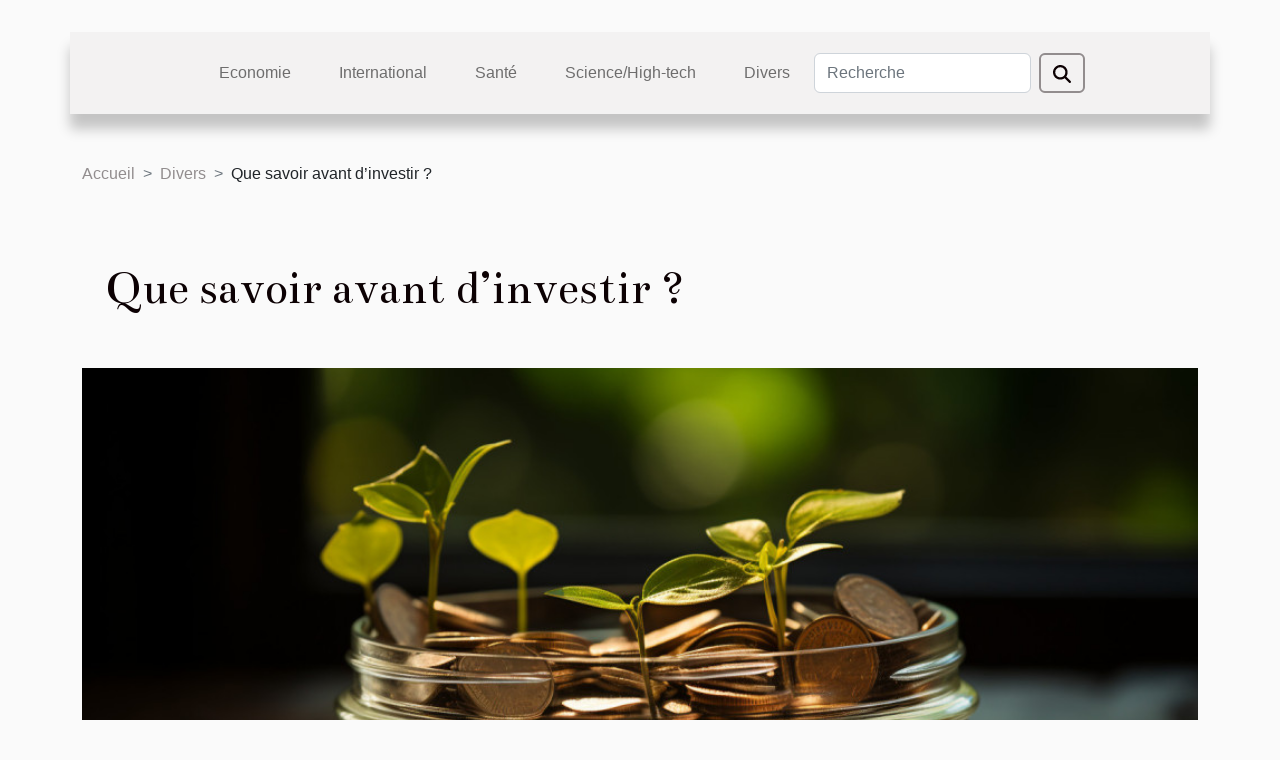

--- FILE ---
content_type: text/html; charset=UTF-8
request_url: https://www.ufoitalia.net/que-savoir-avant-dinvestir/
body_size: 34266
content:
<!DOCTYPE html>
    <html lang="fr">
<head>
    <meta charset="utf-8">
    <title>Que savoir avant d’investir ?  | www.ufoitalia.net</title>

<meta name="description" content="">

<meta name="robots" content="follow,index" />
<link rel="icon" type="image/png" href="/favicon.png" />


    <meta name="viewport" content="width=device-width, initial-scale=1">
    <link rel="stylesheet" href="/css/style2.css">
</head>
<body>
    <header>
    <div class="container-fluid d-flex justify-content-center">
        <nav class="navbar container navbar-expand-xl m-0 pt-3 pb-3">
            <div class="container-fluid">
                <button class="navbar-toggler" type="button" data-bs-toggle="collapse" data-bs-target="#navbarSupportedContent" aria-controls="navbarSupportedContent" aria-expanded="false" aria-label="Toggle navigation">
                    <svg xmlns="http://www.w3.org/2000/svg" fill="currentColor" class="bi bi-list" viewBox="0 0 16 16">
                        <path fill-rule="evenodd" d="M2.5 12a.5.5 0 0 1 .5-.5h10a.5.5 0 0 1 0 1H3a.5.5 0 0 1-.5-.5m0-4a.5.5 0 0 1 .5-.5h10a.5.5 0 0 1 0 1H3a.5.5 0 0 1-.5-.5m0-4a.5.5 0 0 1 .5-.5h10a.5.5 0 0 1 0 1H3a.5.5 0 0 1-.5-.5"></path>
                    </svg>
                </button>
                <div class="collapse navbar-collapse" id="navbarSupportedContent">
                    <ul class="navbar-nav">
                                                    <li class="nav-item">
    <a href="/economie" class="nav-link">Economie</a>
    </li>
                                    <li class="nav-item">
    <a href="/international" class="nav-link">International</a>
    </li>
                                    <li class="nav-item">
    <a href="/sante" class="nav-link">Santé</a>
    </li>
                                    <li class="nav-item">
    <a href="/sciencehigh-tech" class="nav-link">Science/High-tech</a>
    </li>
                                    <li class="nav-item">
    <a href="/divers" class="nav-link">Divers</a>
    </li>
                            </ul>
                    <form class="d-flex" role="search" method="get" action="/search">
    <input type="search" class="form-control"  name="q" placeholder="Recherche" aria-label="Recherche"  pattern=".*\S.*" required>
    <button type="submit" class="btn">
        <svg xmlns="http://www.w3.org/2000/svg" width="18px" height="18px" fill="currentColor" viewBox="0 0 512 512">
                    <path d="M416 208c0 45.9-14.9 88.3-40 122.7L502.6 457.4c12.5 12.5 12.5 32.8 0 45.3s-32.8 12.5-45.3 0L330.7 376c-34.4 25.2-76.8 40-122.7 40C93.1 416 0 322.9 0 208S93.1 0 208 0S416 93.1 416 208zM208 352a144 144 0 1 0 0-288 144 144 0 1 0 0 288z"/>
                </svg>
    </button>
</form>
                </div>
            </div>
        </nav>
    </div>
</header>
<div class="container">
        <nav aria-label="breadcrumb"
               style="--bs-breadcrumb-divider: '&gt;';" >
            <ol class="breadcrumb">
                <li class="breadcrumb-item"><a href="/">Accueil</a></li>
                                    <li class="breadcrumb-item  active ">
                        <a href="/divers" title="Divers">Divers</a>                    </li>
                                <li class="breadcrumb-item">
                    Que savoir avant d’investir ?                </li>
            </ol>
        </nav>
    </div>
<div class="container-fluid">
    <main class="container sidebar-left mt-2">
        <div class="row">
            <div>
                                    <h1>
                        Que savoir avant d’investir ?                    </h1>
                
                    <img class="img-fluid" src="/images/que-savoir-avant-dinvestir.jpg" alt="Que savoir avant d’investir ?">
            </div>

            <aside class="col-lg-3 order-2 order-lg-1 col-12 aside-left">
            <!--     -->

                <div class="list-img-none">
                    <h2>Dans la même catégorie</h2>                            <section>
                    <figure><a href="/comment-bien-choisir-lepaisseur-de-sa-bache-de-protection" title="Comment bien choisir l&#039;épaisseur de sa bâche de protection ?"><img class="img-fluid" src="/images/comment-bien-choisir-lepaisseur-de-sa-bache-de-protection.jpg" alt="Comment bien choisir l&#039;épaisseur de sa bâche de protection ?"></a></figure><figcaption>Comment bien choisir l'épaisseur de sa bâche de protection ?</figcaption>                    <div>
                                                <h3><a href="/comment-bien-choisir-lepaisseur-de-sa-bache-de-protection" title="Comment bien choisir l&#039;épaisseur de sa bâche de protection ?">Comment bien choisir l'épaisseur de sa bâche de protection ?</a></h3>                    </div>
                </section>
                            <section>
                    <figure><a href="/comment-choisir-le-mobilier-durable-pour-une-maison-moderne" title="Comment choisir le mobilier durable pour une maison moderne ?"><img class="img-fluid" src="/images/comment-choisir-le-mobilier-durable-pour-une-maison-moderne.jpg" alt="Comment choisir le mobilier durable pour une maison moderne ?"></a></figure><figcaption>Comment choisir le mobilier durable pour une maison moderne ?</figcaption>                    <div>
                                                <h3><a href="/comment-choisir-le-mobilier-durable-pour-une-maison-moderne" title="Comment choisir le mobilier durable pour une maison moderne ?">Comment choisir le mobilier durable pour une maison moderne ?</a></h3>                    </div>
                </section>
                            <section>
                    <figure><a href="/comment-choisir-le-meilleur-specialiste-pour-vos-travaux-de-toiture" title="Comment choisir le meilleur spécialiste pour vos travaux de toiture ?"><img class="img-fluid" src="/images/comment-choisir-le-meilleur-specialiste-pour-vos-travaux-de-toiture.jpeg" alt="Comment choisir le meilleur spécialiste pour vos travaux de toiture ?"></a></figure><figcaption>Comment choisir le meilleur spécialiste pour vos travaux de toiture ?</figcaption>                    <div>
                                                <h3><a href="/comment-choisir-le-meilleur-specialiste-pour-vos-travaux-de-toiture" title="Comment choisir le meilleur spécialiste pour vos travaux de toiture ?">Comment choisir le meilleur spécialiste pour vos travaux de toiture ?</a></h3>                    </div>
                </section>
                            <section>
                    <figure><a href="/comment-choisir-le-putter-de-golf-adapte-a-votre-style-de-jeu" title="Comment choisir le putter de golf adapté à votre style de jeu ?"><img class="img-fluid" src="/images/comment-choisir-le-putter-de-golf-adapte-a-votre-style-de-jeu.jpg" alt="Comment choisir le putter de golf adapté à votre style de jeu ?"></a></figure><figcaption>Comment choisir le putter de golf adapté à votre style de jeu ?</figcaption>                    <div>
                                                <h3><a href="/comment-choisir-le-putter-de-golf-adapte-a-votre-style-de-jeu" title="Comment choisir le putter de golf adapté à votre style de jeu ?">Comment choisir le putter de golf adapté à votre style de jeu ?</a></h3>                    </div>
                </section>
                            <section>
                    <figure><a href="/comment-choisir-la-bonne-structure-gonflable-pour-votre-evenement-promotionnel" title="Comment choisir la bonne structure gonflable pour votre événement promotionnel"><img class="img-fluid" src="/images/comment-choisir-la-bonne-structure-gonflable-pour-votre-evenement-promotionnel.jpg" alt="Comment choisir la bonne structure gonflable pour votre événement promotionnel"></a></figure><figcaption>Comment choisir la bonne structure gonflable pour votre événement promotionnel</figcaption>                    <div>
                                                <h3><a href="/comment-choisir-la-bonne-structure-gonflable-pour-votre-evenement-promotionnel" title="Comment choisir la bonne structure gonflable pour votre événement promotionnel">Comment choisir la bonne structure gonflable pour votre événement promotionnel</a></h3>                    </div>
                </section>
                            <section>
                    <figure><a href="/comment-integrer-le-curry-doux-dans-votre-cuisine-quotidienne" title="Comment intégrer le curry doux dans votre cuisine quotidienne"><img class="img-fluid" src="/images/comment-integrer-le-curry-doux-dans-votre-cuisine-quotidienne.jpeg" alt="Comment intégrer le curry doux dans votre cuisine quotidienne"></a></figure><figcaption>Comment intégrer le curry doux dans votre cuisine quotidienne</figcaption>                    <div>
                                                <h3><a href="/comment-integrer-le-curry-doux-dans-votre-cuisine-quotidienne" title="Comment intégrer le curry doux dans votre cuisine quotidienne">Comment intégrer le curry doux dans votre cuisine quotidienne</a></h3>                    </div>
                </section>
                                    </div>
            </aside>

            <div class="col-lg-9 order-1 order-lg-2 col-12 main">
                <article><details  open >
                    <summary>Sommaire</summary>
        
                                    <ol>
                                        <li>
                        <a href="javascript:;" onclick="document.querySelector('#anchor_0').scrollIntoView();">Épargner avant d’investir</a>
                    </li>
                                                                                    <li>
                        <a href="javascript:;" onclick="document.querySelector('#anchor_1').scrollIntoView();">Investir selon ses projets                     </a>
                    </li>
                                                                                    <li>
                        <a href="javascript:;" onclick="document.querySelector('#anchor_2').scrollIntoView();">Éviter les arnaques</a>
                    </li>
                                                                                    <li>
                        <a href="javascript:;" onclick="document.querySelector('#anchor_3').scrollIntoView();">Diversifier ses investissements</a>
                    </li>
                                                            </ol>
                        </details>

                    <div><p>Effectuer des investissements peut être le moyen d’assurer son avenir et surtout, sa retraite. Toutefois, la démarche comporte de nombreux risques. C’est la raison pour laquelle il faut prendre certaines précautions avant de s’y lancer. Voici donc quelques conseils qui vous aideront à bien placer votre argent.</p>
<h2 id="anchor_0"><strong>Épargner avant d’investir</strong></h2>
<p>Investir c’est bien, mais il ne faut pas le faire sur un coup de tête. Vous devez d’abord épargner un capital afin de vous assurer qu’après votre investissement vous soyez en mesure d’assurer vos besoins et d’éventuels imprévus. Pour sécuriser votre épargne, l’idéal serait d’opter pour une solution immédiatement disponible telle qu’un compte sur livret. Pour en savoir un peu plus sur la manière d’investir, <a href="https://quintex-finance.com/">visitez</a> Quintex Finance.</p>
<h2 id="anchor_1"><strong>Investir selon ses projets                     </strong></h2>
<p>Il est important de tenir compte de ses projets d’avenir avant d’investir. En effet, vous ne prendrez pas le même risque pour un placement destiné au financement des études de vos enfants que pour celui destiné à l’achat d’une nouvelle maison. Une fois que vous aurez clairement défini votre projet, vous choisirez donc le type d’investissement qui convient.</p>
<h2 id="anchor_2"><strong>Éviter les arnaques</strong></h2>
<p>Il est primordial de vous assurer que ce qu’on vous propose n’est pas une arnaque. Il faudra donc prendre les renseignements nécessaires et faire vos recherches pour vous convaincre de la véracité de l’investissement. De plus, il faudra éviter d’investir dans des affaires douteuses et se méfier des projets d’investissement proposant des bénéfices trop mirobolants.</p>
<h2 id="anchor_3"><strong>Diversifier ses investissements</strong></h2>
<p>Il peut s’avérer intelligent d’éviter d’investir toutes vos ressources dans le même projet. En effet, nul ne peut prédire l’avenir et il se pourrait que ce projet n’aboutisse pas. Dans ce cas, vous auriez perdu tout votre argent. C’est la raison pour laquelle vous devriez diversifier vos investissements et mettre votre argent dans différentes affaires. Vous réduirez ainsi virtuellement les risques de pertes.</p>
<p>En suivant ces conseils, vous pourriez vous en sortir sans trop de mal.</p>
<p><strong>                     </strong></p><div>
                    <fieldset><time datetime="2020-03-07 22:29:26">Samedi 7 mars 2020 22:29</time>                        <ul>
                    <li><a href="https://twitter.com/share?url=https://www.ufoitalia.net/que-savoir-avant-dinvestir&amp;text=Que savoir avant d’investir ?" rel="nofollow" target="_blank"><i class="social-twitter"></i></a></li>
                    <li><a href="https://t.me/share/url?url=https://www.ufoitalia.net/que-savoir-avant-dinvestir&amp;text=Que savoir avant d’investir ?" rel="nofollow" target="_blank"><i class="social-telegram"></i></a></li>
                    <li><a href="https://www.linkedin.com/shareArticle?url=https://www.ufoitalia.net/que-savoir-avant-dinvestir&amp;title=Que savoir avant d’investir ?" rel="nofollow" target="_blank"><i class="social-linkedin"></i></a></li>
                    <li><a href="https://www.facebook.com/sharer.php?u=https://www.ufoitalia.net/que-savoir-avant-dinvestir" rel="nofollow" target="_blank"><i class="social-facebook"></i></a></li>
                    <li><a href="https://reddit.com/submit?url=https://www.ufoitalia.net/que-savoir-avant-dinvestir&amp;title=Que savoir avant d’investir ?" rel="nofollow" target="_blank"><i class="social-reddit"></i></a></li>
            </ul></fieldset></article>            </div>
        </div>
        <div class="container pages-list-default">
        <h2>Articles similaires</h2>                    <section>
                <div class="row">
                    <div class="col-sm-3">
                        <a href="/comment-bien-choisir-lepaisseur-de-sa-bache-de-protection" title="Comment bien choisir l&#039;épaisseur de sa bâche de protection ?"><img class="float-start img-fluid" src="/images/comment-bien-choisir-lepaisseur-de-sa-bache-de-protection.jpg" alt="Comment bien choisir l&#039;épaisseur de sa bâche de protection ?"></a>                    </div>
                    <div class="col-sm-9 "> 
                        <h3><a href="/comment-bien-choisir-lepaisseur-de-sa-bache-de-protection" title="Comment bien choisir l&#039;épaisseur de sa bâche de protection ?">Comment bien choisir l'épaisseur de sa bâche de protection ?</a></h3>                        <time datetime="2026-01-13 10:59:41">Mardi 13 janvier 2026 10:59</time>                        <div>
Choisir l'épaisseur adéquate de sa bâche de protection est un choix essentiel pour garantir la sécurité et la durabilité de vos biens, que ce soit en intérieur ou en extérieur. Une mauvaise décision peut entraîner des conséquences importantes, comme des déchirures prématurées ou une inefficacité face aux intempéries. Découvrez dans cet article toutes les informations cruciales pour sélectionner l'épaisseur idéale selon vos besoins spécifiques.
Comprendre les usages de la bâche

Pour sélectionner judicieusement l’épaisseur de sa bâche de protection, il convient d’identifier avec précision l’usage principal auquel elle sera destinée. En effet, la couverture de matériel exposé à l’extérieur, comme des outils de jardin, nécessite une épaisseur adaptée à une protection durable contre les...<!--    <time datetime="2026-01-13 10:59:41">Mardi 13 janvier 2026 10:59</time> --></div>                                            </div>
                </div>

            </section>
                    <section>
                <div class="row">
                    <div class="col-sm-3">
                        <a href="/comment-choisir-le-mobilier-durable-pour-une-maison-moderne" title="Comment choisir le mobilier durable pour une maison moderne ?"><img class="float-start img-fluid" src="/images/comment-choisir-le-mobilier-durable-pour-une-maison-moderne.jpg" alt="Comment choisir le mobilier durable pour une maison moderne ?"></a>                    </div>
                    <div class="col-sm-9 "> 
                        <h3><a href="/comment-choisir-le-mobilier-durable-pour-une-maison-moderne" title="Comment choisir le mobilier durable pour une maison moderne ?">Comment choisir le mobilier durable pour une maison moderne ?</a></h3>                        <time datetime="2025-12-04 01:56:09">Jeudi 4 décembre 2025 01:56</time>                        <div>  
Opter pour un mobilier durable dans une maison moderne n’est pas seulement une tendance, c’est une démarche responsable envers l’environnement et le bien-être intérieur. Ce sujet passionnant explore comment allier esthétique contemporaine et choix écologiques sans sacrifier le confort ni la fonctionnalité. Découvrez dans les prochains paragraphes des conseils pratiques, des critères incontournables et des astuces pour transformer chaque pièce de votre habitat en un espace harmonieux et respectueux de la planète.  
Privilégier les matériaux écologiques
Opter pour des matériaux écologiques lors du choix de mobilier durable représente une démarche à la fois responsable et bénéfique pour la planète. Le bois certifié, issu de forêts gérées de façon durable, garantit non seulement la...<!--    <time datetime="2025-12-04 01:56:09">Jeudi 4 décembre 2025 01:56</time> --></div>                                            </div>
                </div>

            </section>
                    <section>
                <div class="row">
                    <div class="col-sm-3">
                        <a href="/comment-choisir-le-meilleur-specialiste-pour-vos-travaux-de-toiture" title="Comment choisir le meilleur spécialiste pour vos travaux de toiture ?"><img class="float-start img-fluid" src="/images/comment-choisir-le-meilleur-specialiste-pour-vos-travaux-de-toiture.jpeg" alt="Comment choisir le meilleur spécialiste pour vos travaux de toiture ?"></a>                    </div>
                    <div class="col-sm-9 "> 
                        <h3><a href="/comment-choisir-le-meilleur-specialiste-pour-vos-travaux-de-toiture" title="Comment choisir le meilleur spécialiste pour vos travaux de toiture ?">Comment choisir le meilleur spécialiste pour vos travaux de toiture ?</a></h3>                        <time datetime="2025-09-01 09:32:03">Lundi 1 septembre 2025 09:32</time>                        <div>
Choisir le meilleur spécialiste pour des travaux de toiture n’est jamais anodin, car la qualité de l’intervention impacte directement la durabilité et la sécurité de l’habitation. De nombreux critères entrent en jeu afin de garantir un résultat fiable, esthétique et pérenne. Découvrez dans la suite de cet article des conseils pratiques pour vous accompagner dans la sélection du professionnel idéal et assurer la réussite de votre projet.
Vérifier les qualifications professionnelles
Avant d’engager un professionnel pour des travaux de toiture, il est primordial de s’assurer qu’il possède toutes les qualifications requises. La certification couvreur atteste d’une compétence professionnelle conforme aux exigences du métier, mais aussi au respect de la réglementation en vigueur. Un artisan...<!--    <time datetime="2025-09-01 09:32:03">Lundi 1 septembre 2025 09:32</time> --></div>                                            </div>
                </div>

            </section>
                    <section>
                <div class="row">
                    <div class="col-sm-3">
                        <a href="/comment-choisir-le-putter-de-golf-adapte-a-votre-style-de-jeu" title="Comment choisir le putter de golf adapté à votre style de jeu ?"><img class="float-start img-fluid" src="/images/comment-choisir-le-putter-de-golf-adapte-a-votre-style-de-jeu.jpg" alt="Comment choisir le putter de golf adapté à votre style de jeu ?"></a>                    </div>
                    <div class="col-sm-9 "> 
                        <h3><a href="/comment-choisir-le-putter-de-golf-adapte-a-votre-style-de-jeu" title="Comment choisir le putter de golf adapté à votre style de jeu ?">Comment choisir le putter de golf adapté à votre style de jeu ?</a></h3>                        <time datetime="2025-08-23 10:22:47">Samedi 23 août 2025 10:22</time>                        <div>
Choisir le putter de golf idéal peut transformer l’expérience sur le green et améliorer significativement les performances. Avec la diversité des modèles et des technologies disponibles, il devient parfois complexe de s’y retrouver. Découvrez comment adapter ce club décisif à votre style de jeu pour faire la différence sur chaque parcours.
Comprendre l’importance du putter
Le putter occupe une place déterminante dans l’équipement de tout joueur de golf souhaitant améliorer sa performance sur le green. Contrairement aux autres clubs, ce club de précision est utilisé dans près de la moitié des coups lors d’une partie, ce qui en fait un élément clé pour maîtriser le score final. Sur le green, la régularité et la fiabilité du putter influencent chaque putt, rendant la capacité à exploiter...<!--    <time datetime="2025-08-23 10:22:47">Samedi 23 août 2025 10:22</time> --></div>                                            </div>
                </div>

            </section>
                    <section>
                <div class="row">
                    <div class="col-sm-3">
                        <a href="/comment-choisir-la-bonne-structure-gonflable-pour-votre-evenement-promotionnel" title="Comment choisir la bonne structure gonflable pour votre événement promotionnel"><img class="float-start img-fluid" src="/images/comment-choisir-la-bonne-structure-gonflable-pour-votre-evenement-promotionnel.jpg" alt="Comment choisir la bonne structure gonflable pour votre événement promotionnel"></a>                    </div>
                    <div class="col-sm-9 "> 
                        <h3><a href="/comment-choisir-la-bonne-structure-gonflable-pour-votre-evenement-promotionnel" title="Comment choisir la bonne structure gonflable pour votre événement promotionnel">Comment choisir la bonne structure gonflable pour votre événement promotionnel</a></h3>                        <time datetime="2025-06-10 00:38:47">Mardi 10 juin 2025 00:38</time>                        <div>
Organiser un événement promotionnel demande une attention particulière à chaque détail, et le choix de la structure gonflable joue un rôle essentiel dans la réussite de l’animation. Une structure adaptée peut non seulement attirer l’attention, mais aussi renforcer l’impact visuel de votre marque auprès du public. Découvrez dans cet article les clés pour sélectionner la structure gonflable la plus pertinente en fonction de votre objectif, de votre espace et de votre audience.
Évaluer l’espace disponible
Avant toute décision concernant la structure gonflable à installer lors d’un événement promotionnel, il reste indispensable de procéder à une analyse rigoureuse de l’espace événementiel. La première étape consiste à mesurer précisément la surface disponible, en se servant d’outils adaptés...<!--    <time datetime="2025-06-10 00:38:47">Mardi 10 juin 2025 00:38</time> --></div>                                            </div>
                </div>

            </section>
                    <section>
                <div class="row">
                    <div class="col-sm-3">
                        <a href="/comment-integrer-le-curry-doux-dans-votre-cuisine-quotidienne" title="Comment intégrer le curry doux dans votre cuisine quotidienne"><img class="float-start img-fluid" src="/images/comment-integrer-le-curry-doux-dans-votre-cuisine-quotidienne.jpeg" alt="Comment intégrer le curry doux dans votre cuisine quotidienne"></a>                    </div>
                    <div class="col-sm-9 "> 
                        <h3><a href="/comment-integrer-le-curry-doux-dans-votre-cuisine-quotidienne" title="Comment intégrer le curry doux dans votre cuisine quotidienne">Comment intégrer le curry doux dans votre cuisine quotidienne</a></h3>                        <time datetime="2025-03-31 00:42:06">Lundi 31 mars 2025 00:42</time>                        <div>
La cuisine, avec ses arômes et saveurs, est un voyage sensoriel quotidien. Le curry doux, avec sa palette de goûts subtils et chaleureux, offre une multitude de possibilités pour enrichir et diversifier vos plats. Cet épice, souvent cantonné à la cuisine asiatique, peut devenir un ingrédient de choix dans votre répertoire culinaire. Découvrez comment cette poudre aromatique peut transformer vos repas en expériences gustatives inédites et réconfortantes.
Intégration du curry doux dans les plats traditionnels
Lorsque l'on cherche à enrichir son répertoire en cuisine familiale sans perdre les saveurs originales qui nous sont chères, l'usage judicieux du curry doux peut se révéler être une véritable révélation. Ce condiment, qui est en fait un mélange d'épices, s'intègre parfaitement dans...<!--    <time datetime="2025-03-31 00:42:06">Lundi 31 mars 2025 00:42</time> --></div>                                            </div>
                </div>

            </section>
                    <section>
                <div class="row">
                    <div class="col-sm-3">
                        <a href="/comment-choisir-le-store-banne-motorise-ideal-pour-votre-terrasse" title="Comment choisir le store banne motorisé idéal pour votre terrasse"><img class="float-start img-fluid" src="/images/comment-choisir-le-store-banne-motorise-ideal-pour-votre-terrasse.jpg" alt="Comment choisir le store banne motorisé idéal pour votre terrasse"></a>                    </div>
                    <div class="col-sm-9 "> 
                        <h3><a href="/comment-choisir-le-store-banne-motorise-ideal-pour-votre-terrasse" title="Comment choisir le store banne motorisé idéal pour votre terrasse">Comment choisir le store banne motorisé idéal pour votre terrasse</a></h3>                        <time datetime="2024-12-25 10:18:06">Mercredi 25 décembre 2024 10:18</time>                        <div>
L'aménagement d'une terrasse passe souvent par l'installation d'un store banne pour se protéger du soleil. Choisir un modèle motorisé ajoute une touche de confort et de modernité à cet espace extérieur. Dans cet écrit, découvrez les critères à prendre en compte pour sélectionner le store banne motorisé qui transformera votre terrasse en un havre de paix fonctionnel et esthétique. Laissez-vous guider pour faire le choix qui correspondra parfaitement à vos attentes et à celles de votre espace extérieur.
Comprendre les avantages d'un store banne motorisé

Opter pour un store banne motorisé offre un confort d'utilisation inégalé par rapport à son homologue manuel. En effet, avec une simple pression sur une télécommande, vous pouvez déployer ou rétracter votre store sans effort, ce qui...<!--    <time datetime="2024-12-25 10:18:06">Mercredi 25 décembre 2024 10:18</time> --></div>                                            </div>
                </div>

            </section>
                    <section>
                <div class="row">
                    <div class="col-sm-3">
                        <a href="/exploration-des-tendances-actuelles-en-matiere-de-lingerie-coquine-et-leurs-atouts" title="Exploration des tendances actuelles en matière de lingerie coquine et leurs atouts"><img class="float-start img-fluid" src="/images/exploration-des-tendances-actuelles-en-matiere-de-lingerie-coquine-et-leurs-atouts.jpg" alt="Exploration des tendances actuelles en matière de lingerie coquine et leurs atouts"></a>                    </div>
                    <div class="col-sm-9 "> 
                        <h3><a href="/exploration-des-tendances-actuelles-en-matiere-de-lingerie-coquine-et-leurs-atouts" title="Exploration des tendances actuelles en matière de lingerie coquine et leurs atouts">Exploration des tendances actuelles en matière de lingerie coquine et leurs atouts</a></h3>                        <time datetime="2024-12-24 10:36:05">Mardi 24 décembre 2024 10:36</time>                        <div>
La lingerie coquine n'est pas simplement un atout de séduction ; elle est une expression de l'intimité et de la confiance en soi. Au cœur des tendances actuelles, elle se réinvente sans cesse pour épouser les formes et les désirs de celles et ceux qui la portent. Découvrez comment ces pièces de lingerie transforment les moments privés en instants magiques, et pourquoi elles deviennent des incontournables des tiroirs intimes.Tendances actuelles en lingerie coquine
La lingerie coquine tendance de la saison se caractérise par des styles sensuels qui font la part belle à la séduction et au confort. On observe une prédominance de couleurs audacieuses, telles que le rouge passion, le noir mystérieux ou encore les teintes pastel douces, qui permettent à chacune de trouver la nuance qui lui...<!--    <time datetime="2024-12-24 10:36:05">Mardi 24 décembre 2024 10:36</time> --></div>                                            </div>
                </div>

            </section>
                    <section>
                <div class="row">
                    <div class="col-sm-3">
                        <a href="/organiser-une-chasse-au-tresor-sur-le-theme-des-princesses-pour-enfants" title="Organiser une chasse au trésor sur le thème des princesses pour enfants"><img class="float-start img-fluid" src="/images/organiser-une-chasse-au-tresor-sur-le-theme-des-princesses-pour-enfants.jpg" alt="Organiser une chasse au trésor sur le thème des princesses pour enfants"></a>                    </div>
                    <div class="col-sm-9 "> 
                        <h3><a href="/organiser-une-chasse-au-tresor-sur-le-theme-des-princesses-pour-enfants" title="Organiser une chasse au trésor sur le thème des princesses pour enfants">Organiser une chasse au trésor sur le thème des princesses pour enfants</a></h3>                        <time datetime="2024-10-20 09:50:05">Dimanche 20 octobre 2024 09:50</time>                        <div>
Organiser une chasse au trésor est une activité captivante qui ravira à coup sûr les jeunes amateurs d'aventures et de contes de fées. S'immerger dans un univers enchanté, où chaque indice mène à un trésor caché, stimule l'imagination des enfants et rend la fête inoubliable. Découvrez comment créer une chasse au trésor mémorable sur le thème des princesses, une idée féérique pour animer les anniversaires ou les après-midis de jeu.
Préparation de la chasse au trésor
Avant de lancer la quête magique, une préparation minutieuse est indispensable. Il s'agit de définir le parcours, les énigmes et les indices qui conduiront les enfants vers le trésor. Pensez à l'adaptation de la difficulté selon l'âge des participants et à la sécurité des lieux d'exploration. Les mots-clés à intégrer sont :...<!--    <time datetime="2024-10-20 09:50:05">Dimanche 20 octobre 2024 09:50</time> --></div>                                            </div>
                </div>

            </section>
                    <section>
                <div class="row">
                    <div class="col-sm-3">
                        <a href="/comment-choisir-le-bon-professionnel-pour-vos-urgences-de-plomberie" title="Comment choisir le bon professionnel pour vos urgences de plomberie"><img class="float-start img-fluid" src="/images/comment-choisir-le-bon-professionnel-pour-vos-urgences-de-plomberie.jpeg" alt="Comment choisir le bon professionnel pour vos urgences de plomberie"></a>                    </div>
                    <div class="col-sm-9 "> 
                        <h3><a href="/comment-choisir-le-bon-professionnel-pour-vos-urgences-de-plomberie" title="Comment choisir le bon professionnel pour vos urgences de plomberie">Comment choisir le bon professionnel pour vos urgences de plomberie</a></h3>                        <time datetime="2024-10-17 00:48:06">Jeudi 17 octobre 2024 00:48</time>                        <div>
Face à une situation d'urgence en plomberie, il est primordial de savoir comment choisir un professionnel compétent et fiable. Un choix judicieux peut prévenir le stress et les coûts supplémentaires, assurant ainsi une réparation rapide et efficace. Cet écrit vise à éclairer vos décisions en vous fournissant des critères clés pour sélectionner le bon spécialiste pour vos besoins en plomberie.
Identifier l'urgence et évaluer la situation

Avant de contacter un plombier, il est nécessaire de déterminer la nature de l'urgence et son degré de gravité. Cette évaluation préliminaire est indispensable pour communiquer efficacement avec le professionnel et pour qu'il puisse préparer l'intervention appropriée. Si vous êtes confronté à une fuite d'eau, il s'agit d'une urgence plomberie qui...<!--    <time datetime="2024-10-17 00:48:06">Jeudi 17 octobre 2024 00:48</time> --></div>                                            </div>
                </div>

            </section>
                    <section>
                <div class="row">
                    <div class="col-sm-3">
                        <a href="/guide-dentretien-et-de-nettoyage-pour-vos-chales-en-laine-merinos" title="Guide d&#039;entretien et de nettoyage pour vos châles en laine mérinos"><img class="float-start img-fluid" src="/images/guide-dentretien-et-de-nettoyage-pour-vos-chales-en-laine-merinos.jpeg" alt="Guide d&#039;entretien et de nettoyage pour vos châles en laine mérinos"></a>                    </div>
                    <div class="col-sm-9 "> 
                        <h3><a href="/guide-dentretien-et-de-nettoyage-pour-vos-chales-en-laine-merinos" title="Guide d&#039;entretien et de nettoyage pour vos châles en laine mérinos">Guide d'entretien et de nettoyage pour vos châles en laine mérinos</a></h3>                        <time datetime="2024-10-03 00:02:05">Jeudi 3 octobre 2024 00:02</time>                        <div>
La laine mérinos est réputée pour sa douceur et sa capacité à réguler la température, faisant des châles confectionnés dans cette fibre un choix privilégié pour allier élégance et confort. Cependant, pour préserver leur beauté et leurs propriétés exceptionnelles, un entretien adapté est nécessaire. Découvrez dans cet article des conseils et techniques pour entretenir et nettoyer vos châles en laine mérinos, afin qu'ils conservent leur allure et leur douceur pendant des années.
Connaissance de votre châle en laine mérinos
La laine mérinos est réputée pour ses fibres de kératine fines et douces, ce qui confère à votre châle en laine mérinos des qualités exceptionnelles d'isolation et de confort. Toutefois, ces mêmes caractéristiques rendent l'entretien laine délicate plus délicat. Il est...<!--    <time datetime="2024-10-03 00:02:05">Jeudi 3 octobre 2024 00:02</time> --></div>                                            </div>
                </div>

            </section>
                    <section>
                <div class="row">
                    <div class="col-sm-3">
                        <a href="/exploration-des-methodes-traditionnelles-et-modernes-dinterpretation-du-tarot-pour-predire-des-evenements-de-vie-majeurs" title="Exploration des méthodes traditionnelles et modernes d&#039;interprétation du tarot pour prédire des événements de vie majeurs"><img class="float-start img-fluid" src="/images/exploration-des-methodes-traditionnelles-et-modernes-dinterpretation-du-tarot-pour-predire-des-evenements-de-vie-majeurs.jpg" alt="Exploration des méthodes traditionnelles et modernes d&#039;interprétation du tarot pour prédire des événements de vie majeurs"></a>                    </div>
                    <div class="col-sm-9 "> 
                        <h3><a href="/exploration-des-methodes-traditionnelles-et-modernes-dinterpretation-du-tarot-pour-predire-des-evenements-de-vie-majeurs" title="Exploration des méthodes traditionnelles et modernes d&#039;interprétation du tarot pour prédire des événements de vie majeurs">Exploration des méthodes traditionnelles et modernes d'interprétation du tarot pour prédire des événements de vie majeurs</a></h3>                        <time datetime="2024-06-11 00:44:05">Mardi 11 juin 2024 00:44</time>                        <div>
Le tarot, cet ensemble mystérieux de cartes ornées de symboles ésotériques, a traversé les siècles en suscitant fascination et curiosité. Depuis l'aube de son existence, il a été utilisé comme un outil d'exploration de l'inconscient et un moyen de prédire des événements de vie majeurs. Mais quelles sont les méthodes d'interprétation qui ont cours aujourd'hui ? Comment les pratiques ancestrales se mêlent-elles aux techniques contemporaines pour offrir un aperçu de notre destinée ? Les procédés divinatoires du tarot évoquent autant de mystère que de scepticisme, ouvrant ainsi un champ d'exploration aussi riche que diversifié. Cet article vous convie à un voyage à la découverte des traditions séculaires et des innovations récentes qui marquent l'art de la cartomancie. Préparez-vous à lever...<!--    <time datetime="2024-06-11 00:44:05">Mardi 11 juin 2024 00:44</time> --></div>                                            </div>
                </div>

            </section>
                    <section>
                <div class="row">
                    <div class="col-sm-3">
                        <a href="/les-meilleures-pratiques-pour-lentretien-des-structures-gonflables" title="Les meilleures pratiques pour l&#039;entretien des structures gonflables"><img class="float-start img-fluid" src="/images/les-meilleures-pratiques-pour-lentretien-des-structures-gonflables.jpg" alt="Les meilleures pratiques pour l&#039;entretien des structures gonflables"></a>                    </div>
                    <div class="col-sm-9 "> 
                        <h3><a href="/les-meilleures-pratiques-pour-lentretien-des-structures-gonflables" title="Les meilleures pratiques pour l&#039;entretien des structures gonflables">Les meilleures pratiques pour l'entretien des structures gonflables</a></h3>                        <time datetime="2024-05-04 00:00:05">Samedi 4 mai 2024 00:00</time>                        <div>
L'univers des structures gonflables est aussi vaste que fascinant. Des châteaux ludiques qui ornent les fêtes d’anniversaire aux installations monumentales lors d'événements corporatifs, ces créations éphémères amènent joie et divertissement où qu'elles soient installées. Toutefois, afin de garantir leur longévité et la sécurité des utilisateurs, il convient de leur accorder une attention et des soins particuliers. Ce texte explorera en détail les meilleures pratiques pour l'entretien de ces structures géantes de toile et d'air. Nous vous invitons à parcourir les conseils d'experts pour préserver la splendeur et l'intégrité de vos investissements gonflables. Découvrez comment une routine de maintenance rigoureuse peut prolonger la durée de vie de ces attractions prisées et assurez-vous...<!--    <time datetime="2024-05-04 00:00:05">Samedi 4 mai 2024 00:00</time> --></div>                                            </div>
                </div>

            </section>
                    <section>
                <div class="row">
                    <div class="col-sm-3">
                        <a href="/comment-choisir-le-meilleur-kit-de-cirage-pour-vos-chaussures-en-cuir" title="Comment choisir le meilleur kit de cirage pour vos chaussures en cuir ?"><img class="float-start img-fluid" src="/images/comment-choisir-le-meilleur-kit-de-cirage-pour-vos-chaussures-en-cuir.jpg" alt="Comment choisir le meilleur kit de cirage pour vos chaussures en cuir ?"></a>                    </div>
                    <div class="col-sm-9 "> 
                        <h3><a href="/comment-choisir-le-meilleur-kit-de-cirage-pour-vos-chaussures-en-cuir" title="Comment choisir le meilleur kit de cirage pour vos chaussures en cuir ?">Comment choisir le meilleur kit de cirage pour vos chaussures en cuir ?</a></h3>                        <time datetime="2023-11-17 18:28:04">Vendredi 17 novembre 2023 18:28</time>                        <div>
La quête du kit de cirage parfait peut sembler dérisoire pour les non-initiés, mais pour l'amateur de belles chaussures, c'est une étape capitale dans la préservation de leur éclat et de leur durabilité. Chaque paire de chaussures en cuir mérite un soin adapté pour résister au temps et aux intempéries. Dans cet univers où le choix est vaste et les options nombreuses, savoir distinguer les éléments de qualité des accessoires superflus est une compétence à ne pas négliger. Ce guide a pour objectif de vous accompagner dans cette démarche, en mettant l'accent sur les composants essentiels d'un bon kit de cirage. Vous découvrirez quelles sont les questions à se poser avant l'achat, ainsi que les critères à privilégier pour garantir un entretien optimal de vos souliers en cuir. Préparez-vous...<!--    <time datetime="2023-11-17 18:28:04">Vendredi 17 novembre 2023 18:28</time> --></div>                                            </div>
                </div>

            </section>
                    <section>
                <div class="row">
                    <div class="col-sm-3">
                        <a href="/tout-savoir-sur-le-site-combimultisport" title="Tout savoir sur le site Combimultisport"><img class="float-start img-fluid" src="/images/tout-savoir-sur-le-site-combimultisport.jpeg" alt="Tout savoir sur le site Combimultisport"></a>                    </div>
                    <div class="col-sm-9 "> 
                        <h3><a href="/tout-savoir-sur-le-site-combimultisport" title="Tout savoir sur le site Combimultisport">Tout savoir sur le site Combimultisport</a></h3>                        <time datetime="2023-10-24 19:48:21">Mardi 24 octobre 2023 19:48</time>                        <div>Le sport est devenu aujourd'hui l'un des divertissements les plus populaires au monde. Les amateurs ou professionnels fans de ce divertissement ont tendance à s'abonner à différentes plateformes sportives. Notamment, le site Combimultisport qui grâce, à son fondateur a réussi à marquer la différence par ses pronostics de qualité. Si vous êtes fan du sport c'est le meilleur site. Alors que faut-il savoir pour s'y abonner dès maintenant. On fait le point ici.
Combimultisport : le site idéal en matière de pronostics sportifs
Combimultisport est un site créé par Anthony et qui permet aux parieurs sportifs professionnels de sports différents de pronostiquer. En fait, il s'agit d'un pronostiqueur. Que ce soit dans le basket-ball, le football, le handball, le tennis, rugby, hockey, etc les...<!--    <time datetime="2023-10-24 19:48:21">Mardi 24 octobre 2023 19:48</time> --></div>                                            </div>
                </div>

            </section>
                    <section>
                <div class="row">
                    <div class="col-sm-3">
                        <a href="/quid-des-voitures-sans-permis" title="Quid des voitures sans permis ?"><img class="float-start img-fluid" src="/images/quid-des-voitures-sans-permis.jpeg" alt="Quid des voitures sans permis ?"></a>                    </div>
                    <div class="col-sm-9 "> 
                        <h3><a href="/quid-des-voitures-sans-permis" title="Quid des voitures sans permis ?">Quid des voitures sans permis ?</a></h3>                        <time datetime="2023-10-24 19:48:14">Mardi 24 octobre 2023 19:48</time>                        <div>Vous n’avez pas un permis de conduire, mais vous avez besoin d’une voiture pour rallier votre lieu de service ou pour faire vos courses personnelles ? Plus de souci pour vous. Grâce à la voiture sans permis, il est possible de circuler en France sans avoir passé un permis. Vous trouverez dans cet article l’essentiel à savoir sur ce type de quadricycle.
La voiture sans permis : c’est quoi ?
Comme son nom l’indique, la voiture sans permis est un véhicule à poids léger (350 kg à vide) dont la conduite n’a pas nécessairement besoin d’un permis. Elle est dotée de la climatisation et de l’ABS pour le minimum de confort aux usagers. Cliquez ici pour en savoir plus .
Qui peut conduire une VSP ?
Toute personne est autorisée à conduire une voiture sans permis à condition qu’elle soit âgée de 14...<!--    <time datetime="2023-10-24 19:48:14">Mardi 24 octobre 2023 19:48</time> --></div>                                            </div>
                </div>

            </section>
                    <section>
                <div class="row">
                    <div class="col-sm-3">
                        <a href="/quelques-astuces-pour-reduire-les-couts-de-lassurance-entreprise" title="Quelques astuces pour réduire les coûts de l’assurance entreprise"><img class="float-start img-fluid" src="/images/quelques-astuces-pour-reduire-les-couts-de-lassurance-entreprise.jpeg" alt="Quelques astuces pour réduire les coûts de l’assurance entreprise"></a>                    </div>
                    <div class="col-sm-9 "> 
                        <h3><a href="/quelques-astuces-pour-reduire-les-couts-de-lassurance-entreprise" title="Quelques astuces pour réduire les coûts de l’assurance entreprise">Quelques astuces pour réduire les coûts de l’assurance entreprise</a></h3>                        <time datetime="2023-10-24 19:48:10">Mardi 24 octobre 2023 19:48</time>                        <div>La sous-traitance d’assurance est l’une des mesures de gestion les plus importantes et les plus nécessaires. Mais, si d’une part cela implique des dépenses, d’autre part il est parfaitement possible de réduire les coûts d’assurance entreprise. À cette fin, certaines initiatives devraient être prises, et les conseils pour obtenir un bon résultat se trouvent dans cet article.
Diagnostiquer les vulnérabilités de l’entreprise
L’entreprise n’est pas à l’abri des risques de faillite. Il est alors nécessaire de trouver la garantie qui convient à chaque risque. Déterminer les faiblesses qui peuvent devenir des situations à risque doit être la première étape pour les corriger ou les éliminer. Pour lire la suite, aller ici . Ainsi, réalisez une cartographie et identifiez les principales...<!--    <time datetime="2023-10-24 19:48:10">Mardi 24 octobre 2023 19:48</time> --></div>                                            </div>
                </div>

            </section>
                    <section>
                <div class="row">
                    <div class="col-sm-3">
                        <a href="/assurance-auto-temporaire-que-dois-je-savoir-avant-de-louer" title="Assurance auto temporaire : que dois-je savoir avant de louer ?"><img class="float-start img-fluid" src="/images/assurance-auto-temporaire-que-dois-je-savoir-avant-de-louer.jpg" alt="Assurance auto temporaire : que dois-je savoir avant de louer ?"></a>                    </div>
                    <div class="col-sm-9 "> 
                        <h3><a href="/assurance-auto-temporaire-que-dois-je-savoir-avant-de-louer" title="Assurance auto temporaire : que dois-je savoir avant de louer ?">Assurance auto temporaire : que dois-je savoir avant de louer ?</a></h3>                        <time datetime="2023-10-24 19:48:08">Mardi 24 octobre 2023 19:48</time>                        <div>L’assurance automobile est essentielle pour protéger votre propriété et votre investissement, mais elle n’est pas toujours réalisable, pour diverses raisons. Souvent, les propriétaires peuvent ne pas être en mesure de payer les frais élevés exigés pour une assurance conventionnelle, ou n’ont tout simplement pas besoin de contracter une police valable 12 mois.
Assurance auto temporaire : comment louer ?
C’est pour ces conducteurs qu’une assurance auto temporaire a été créée, qui, comme son nom l’indique, protège la voiture pendant une période plus courte que l’assurance traditionnelle, qui est généralement valable un an. Pour plus de renseignements, découvrez le ici. L’assurance automobile temporaire convient aux personnes qui conduiront la voiture pendant une courte période et ne veulent...<!--    <time datetime="2023-10-24 19:48:08">Mardi 24 octobre 2023 19:48</time> --></div>                                            </div>
                </div>

            </section>
                    <section>
                <div class="row">
                    <div class="col-sm-3">
                        <a href="/comment-utiliser-les-colorants-pour-detecter-une-fuite-deau" title="Comment utiliser les colorants pour détecter une fuite d’eau ?"><img class="float-start img-fluid" src="/images/comment-utiliser-les-colorants-pour-detecter-une-fuite-deau.jpg" alt="Comment utiliser les colorants pour détecter une fuite d’eau ?"></a>                    </div>
                    <div class="col-sm-9 "> 
                        <h3><a href="/comment-utiliser-les-colorants-pour-detecter-une-fuite-deau" title="Comment utiliser les colorants pour détecter une fuite d’eau ?">Comment utiliser les colorants pour détecter une fuite d’eau ?</a></h3>                        <time datetime="2023-10-24 19:48:07">Mardi 24 octobre 2023 19:48</time>                        <div>Vous cherchez une méthode pour repérer une fuite d’eau ? Optez pour l’utilisation des colorants pour trouver une solution idoine. Comment une telle astuce peut s’avérer efficace à résoudre une défaillance ?
Ci-après, les raisons qui fondent ce choix.
Procédure d’une recherche de fuite avec un colorant
Quand on évoque la question de colorant, tout le monde voit dans l’immédiat la notion de toxine. En effet, quand vous vérifiez ceci, vous comprendrez que tous les colorants ne sont pas faits à partir de ce composant nuisible. Donc, les colorants concernés sont bien l’œuvre confirmée, après le test par plusieurs laboratoires, sans effets toxiques.
Alors, la procédure de la recherche d’une fuite d’eau à partir des colorants se révèle une tâche aisée. Cela implique que l’on positionne par le...<!--    <time datetime="2023-10-24 19:48:07">Mardi 24 octobre 2023 19:48</time> --></div>                                            </div>
                </div>

            </section>
                    <section>
                <div class="row">
                    <div class="col-sm-3">
                        <a href="/comment-deboucher-une-canalisation-avec-0-eur" title="Comment déboucher une canalisation avec 0 € ?"><img class="float-start img-fluid" src="/images/comment-deboucher-une-canalisation-avec-0-eur.jpeg" alt="Comment déboucher une canalisation avec 0 € ?"></a>                    </div>
                    <div class="col-sm-9 "> 
                        <h3><a href="/comment-deboucher-une-canalisation-avec-0-eur" title="Comment déboucher une canalisation avec 0 € ?">Comment déboucher une canalisation avec 0 € ?</a></h3>                        <time datetime="2023-10-24 19:48:07">Mardi 24 octobre 2023 19:48</time>                        <div>Vous vous connaissez mieux dans le bricolage ? C’est un grand atout que vous pouvez rapidement utiliser pour vos dépannages plomberie. S’il arrive peut-être que vos canalisations soient bouchées, vous pouvez vous y essayer sans nul doute. Découvrez ici les règles élémentaires de ce dépannage.
Les astuces pour déboucher vos canalisations
Trouver un artisan pour vous aider à déboucher vos canalisations n’est pas chose difficile en France. Toutefois, il suffit de savoir comment vous y prendre pour faire le dépannage par vous-même. Les astuces à découvrir dans cet article vous aideront à économiser vos sous pour vos autres besoins fondamentaux.
L’eau chaude
Un tuyau peut se boucher parce qu’il y a trop de graisses. En effet, l’eau chaude, bouillie à 100 °C est ce qui lui fera l’affaire....<!--    <time datetime="2023-10-24 19:48:07">Mardi 24 octobre 2023 19:48</time> --></div>                                            </div>
                </div>

            </section>
                    <section>
                <div class="row">
                    <div class="col-sm-3">
                        <a href="/que-faire-pendant-le-confinement" title="Que faire pendant le confinement ?"><img class="float-start img-fluid" src="/images/que-faire-pendant-le-confinement.jpg" alt="Que faire pendant le confinement ?"></a>                    </div>
                    <div class="col-sm-9 "> 
                        <h3><a href="/que-faire-pendant-le-confinement" title="Que faire pendant le confinement ?">Que faire pendant le confinement ?</a></h3>                        <time datetime="2023-10-24 19:48:05">Mardi 24 octobre 2023 19:48</time>                        <div>Beaucoup ne savent pas ce qu’ils doivent faire de leur temps en période confinement. Or cette période pourrait constituer pour vous, le moment idéal pour faire ce que vous n’aviez pas le temps de faire. La suite de cet article vous en dira plus sur ces choses que vous pourrez faire pendant le confinement.
Nettoyez votre maison et triez vos vêtements
Mettez à profit la période du confinement pour déplacer et nettoyer le gros meuble que vous avez à l’entrée. Nous sommes nombreux à ne pas nettoyer en effet ce meuble. C’est toujours plus agréable pour l’homme de vivre dans une maison dans laquelle il peut bien respirer. Avec l’occupation professionnelle, vous avez surement du mal à mettre de l’ordre dans vos placards. D’ailleurs, ce petit désordre ne vous permet pas de vite retrouver vos...<!--    <time datetime="2023-10-24 19:48:05">Mardi 24 octobre 2023 19:48</time> --></div>                                            </div>
                </div>

            </section>
                    <section>
                <div class="row">
                    <div class="col-sm-3">
                        <a href="/quelle-societe-de-transport-de-personnes-engager-pour-son-sejour" title="Quelle société de transport de personnes engager pour son séjour ?"><img class="float-start img-fluid" src="/images/quelle-societe-de-transport-de-personnes-engager-pour-son-sejour.jpg" alt="Quelle société de transport de personnes engager pour son séjour ?"></a>                    </div>
                    <div class="col-sm-9 "> 
                        <h3><a href="/quelle-societe-de-transport-de-personnes-engager-pour-son-sejour" title="Quelle société de transport de personnes engager pour son séjour ?">Quelle société de transport de personnes engager pour son séjour ?</a></h3>                        <time datetime="2023-10-24 19:48:04">Mardi 24 octobre 2023 19:48</time>                        <div>Désirez-vous vous engager avec une société de transport lors de vos voyages d’affaires ou touristique à Annecy ? Allego est une entreprise haut de gamme susceptible de satisfaire toutes vos attentes. Êtes-vous intéressé ? Lisez la suite pour bien comprendre.
Que faut-il savoir sur Allego ?
Allego est une société de transport de personnes, qui fait la fierté de ses clients depuis 10 ans environ. Toujours dans la lutte contre le réchauffement climatique, elle met à votre disposition des voitures hybrides et vous offre tous les services en matière de transport. Que ce soient les transferts de l’aéroport à votre hôtel, les événements professionnels comme privés, si vous désirez avoir votre chauffeur privé, les chauffeurs de Allego sont entièrement à votre disposition. Il vous aidera à passer...<!--    <time datetime="2023-10-24 19:48:04">Mardi 24 octobre 2023 19:48</time> --></div>                                            </div>
                </div>

            </section>
                    <section>
                <div class="row">
                    <div class="col-sm-3">
                        <a href="/bijoux-en-or-comment-les-entretenir" title="Bijoux en or : comment les entretenir ?"><img class="float-start img-fluid" src="/images/bijoux-en-or-comment-les-entretenir.jpg" alt="Bijoux en or : comment les entretenir ?"></a>                    </div>
                    <div class="col-sm-9 "> 
                        <h3><a href="/bijoux-en-or-comment-les-entretenir" title="Bijoux en or : comment les entretenir ?">Bijoux en or : comment les entretenir ?</a></h3>                        <time datetime="2023-10-24 19:48:02">Mardi 24 octobre 2023 19:48</time>                        <div>Nous sommes nombreux à détenir un ou plusieurs bijoux en or. Il s’agit par exemple des boucles d’oreilles, des colliers ou des bracelets. Cependant, lorsque nous ne les nettoyons pas régulièrement, ils perdent de leur beauté scintillante. Nous allons vous donner dans cet article quelques techniques pour garder vos joyaux brillants.
Les différentes méthodes pour les rendre propres
Il existe plusieurs moyens pour le faire. Retrouvez ici - même beaucoup d’articles pour vous aider au quotidien. Que ce soit par des astuces naturelles ou chimiques, le résultat ne change pas. Il vous permettra de les maintenir toujours neufs. Parmi ceux-ci, nous avons :
Le lavage avec du détergent : Prenez un récipient doté d’un volume moyen dans lequel vous mettrez de l’eau tiède. Vous ajouterez une quantité...<!--    <time datetime="2023-10-24 19:48:02">Mardi 24 octobre 2023 19:48</time> --></div>                                            </div>
                </div>

            </section>
                    <section>
                <div class="row">
                    <div class="col-sm-3">
                        <a href="/titre-temporaire" title="titre temporaire"><img class="float-start img-fluid" src="/images/titre-temporaire.jpg" alt="titre temporaire"></a>                    </div>
                    <div class="col-sm-9 "> 
                        <h3><a href="/titre-temporaire" title="titre temporaire">titre temporaire</a></h3>                        <time datetime="2023-10-24 19:48:02">Mardi 24 octobre 2023 19:48</time>                        <div>Tout comme les habitations, les motos, les voitures, les produits technologiques peuvent être souscrits à une assurance. Lorsque votre produit coûte un peu cher, vous avez la possibilité de l’assuré d’obtenir certaines prises en charge en cas de survenu d’un sinistre ou d’un accident. C’est ce qu’on appelle assurance high-tech. Que faut-il comprendre par assurance high-tech et quels sont ses avantages ? Lisez cet article pour en savoir davantage.
Assurance high-tech, c’est quoi ?
L’assurance high-tech est une assurance qui permet à l’assuré de bénéficier d’une certaine couverture en cas de perte, de vol ou de casse d’un appareil technologique. Autrement, l’assurance high-tech est une garantie qu’offrent les assureurs aux particuliers pour couvrir les risques et dommages que subirait leur...<!--    <time datetime="2023-10-24 19:48:02">Mardi 24 octobre 2023 19:48</time> --></div>                                            </div>
                </div>

            </section>
                    <section>
                <div class="row">
                    <div class="col-sm-3">
                        <a href="/comment-choisir-son-arome-de-liquide" title="Comment choisir son arôme d’e-liquide ?"><img class="float-start img-fluid" src="/images/comment-choisir-son-arome-de-liquide.jpeg" alt="Comment choisir son arôme d’e-liquide ?"></a>                    </div>
                    <div class="col-sm-9 "> 
                        <h3><a href="/comment-choisir-son-arome-de-liquide" title="Comment choisir son arôme d’e-liquide ?">Comment choisir son arôme d’e-liquide ?</a></h3>                        <time datetime="2023-10-24 19:47:57">Mardi 24 octobre 2023 19:47</time>                        <div>L’e-liquide est une solution qui est généralement fréquente dans les cigarettes électroniques et qui servent en fait à produire de la vapeur. C’est une solution disponible sous une diversité de saveur et d’arôme favorisant ainsi l’utilisation accrue des cigarettes électroniques. Cependant, afin de faire votre choix d’arôme, vous devez suivre un certain nombre de principes.

Le choix de l’arôme
Afin de bien faire le choix de votre e-liquide, vous devez veiller avant toute chose à faire un bon choix d’arôme. L’arôme est cette chose qui vous incitera à plus vapoter et à utiliser convenablement votre cigarette. Ses arômes sont généralement disponibles sous diverses saveurs et vous pouvez en faire le choix qui vous semble le plus bon. Les arômes sont souvent faits avec des arômes alimentaires...<!--    <time datetime="2023-10-24 19:47:57">Mardi 24 octobre 2023 19:47</time> --></div>                                            </div>
                </div>

            </section>
                    <section>
                <div class="row">
                    <div class="col-sm-3">
                        <a href="/creer-un-meilleur-environnement-de-travail-pourquoi-opter-pour-une-location-de-bureau-opere-et-equipe" title="Créer un meilleur environnement de travail : pourquoi opter pour une location de bureau opéré et équipé ?"><img class="float-start img-fluid" src="/images/creer-un-meilleur-environnement-de-travail-pourquoi-opter-pour-une-location-de-bureau-opere-et-equipe.jpeg" alt="Créer un meilleur environnement de travail : pourquoi opter pour une location de bureau opéré et équipé ?"></a>                    </div>
                    <div class="col-sm-9 "> 
                        <h3><a href="/creer-un-meilleur-environnement-de-travail-pourquoi-opter-pour-une-location-de-bureau-opere-et-equipe" title="Créer un meilleur environnement de travail : pourquoi opter pour une location de bureau opéré et équipé ?">Créer un meilleur environnement de travail : pourquoi opter pour une location de bureau opéré et équipé ?</a></h3>                        <time datetime="2023-05-24 02:34:02">Mercredi 24 mai 2023 02:34</time>                        <div>Pour améliorer la productivité au sein d’une entreprise, il est important de créer un espace de travail confortable. Cependant, vous avez le choix d’aménager de votre lieu de travail habituel ou de louer un bureau de type opéré. Le bureau opéré est aujourd’hui très utilisé par les entreprises en raison de la praticité qu’il offre aux utilisateurs. Faire la location d’un bureau à clé de main, c’est une solution flexible, car vous bénéficiez des installations toutes fournies pour bien mener vos activités d’entreprise. Pourquoi choisir de louer un bureau opéré ? Focus ! &nbsp; &nbsp;
S’offrir un cadre flexible et économique&nbsp;
Les bureaux opérés sont considérés comme un serviced office pour permettre à une entreprise de mieux réceptionner ses clients dans un espace confortable. C’est un...<!--    <time datetime="2023-05-24 02:34:02">Mercredi 24 mai 2023 02:34</time> --></div>                                            </div>
                </div>

            </section>
                    <section>
                <div class="row">
                    <div class="col-sm-3">
                        <a href="/que-faut-il-garder-a-lesprit-lorsque-lon-investit-dans-les-diamants" title="Que faut-il garder à l&#039;esprit lorsque l&#039;on investit dans les diamants ?"><img class="float-start img-fluid" src="/images/que-faut-il-garder-a-lesprit-lorsque-lon-investit-dans-les-diamants.jpg" alt="Que faut-il garder à l&#039;esprit lorsque l&#039;on investit dans les diamants ?"></a>                    </div>
                    <div class="col-sm-9 "> 
                        <h3><a href="/que-faut-il-garder-a-lesprit-lorsque-lon-investit-dans-les-diamants" title="Que faut-il garder à l&#039;esprit lorsque l&#039;on investit dans les diamants ?">Que faut-il garder à l'esprit lorsque l'on investit dans les diamants ?</a></h3>                        <time datetime="2023-05-21 03:42:02">Dimanche 21 mai 2023 03:42</time>                        <div>Pour beaucoup de gens, les diamants ne sont qu'un élément de joaillerie offert à quelqu'un dans des moments spéciaux, par exemple, lors de fiançailles. Cependant, ces dernières années, la popularité de ces pierres précieuses a également augmenté auprès des investisseurs. Les diamants gagnent l'image d'un actif stable et à l'épreuve des crises. Que faut-il savoir avant d'acheter sa première pierre ? Qu'est-ce qu'un diamant d'investissement ? Combien cela peut-il coûter ? Nous répondons aux questions les plus importantes.
Les diamants en France&nbsp;: qu'est-ce qui affecte leur prix ?
Le prix d'un diamant dépend de plusieurs facteurs. Un large éventail de personnes pense qu'il est préférable d'investir dans des pierres de la plus haute qualité. Cela semble logique, plus la qualité est...<!--    <time datetime="2023-05-21 03:42:02">Dimanche 21 mai 2023 03:42</time> --></div>                                            </div>
                </div>

            </section>
                    <section>
                <div class="row">
                    <div class="col-sm-3">
                        <a href="/pourquoi-faut-il-faire-le-choix-des-ecoles-privees-maternelles" title="Pourquoi faut-il faire le choix des écoles privées maternelles ?"><img class="float-start img-fluid" src="/images/pourquoi-faut-il-faire-le-choix-des-ecoles-privees-maternelles.jpeg" alt="Pourquoi faut-il faire le choix des écoles privées maternelles ?"></a>                    </div>
                    <div class="col-sm-9 "> 
                        <h3><a href="/pourquoi-faut-il-faire-le-choix-des-ecoles-privees-maternelles" title="Pourquoi faut-il faire le choix des écoles privées maternelles ?">Pourquoi faut-il faire le choix des écoles privées maternelles ?</a></h3>                        <time datetime="2023-05-16 04:54:02">Mardi 16 mai 2023 04:54</time>                        <div>La prise en charge des enfants ainsi que leur éducation est la plus grande préoccupation des parents. Étant donné qu’ils sont l’avenir, il faut porter une attention particulière à leur éducation. Ceci passe déjà par le choix de l’école qui va assurer leur formation. Il faut bien choisir l’école maternelle qui doit prendre en charge l’éducation de vos enfants. Souvent, le choix est porté sur les écoles maternelles privées. Pourquoi cet intérêt pour les écoles maternelles privées ? Dans la suite de cet article, il sera question de mettre en lumière les avantages des écoles maternelles privées.&nbsp;
Sur quoi faut-il baser le choix de l’école d’un enfant ?
Il existe plusieurs écoles maternelles qui peuvent accueillir les enfants. C’est pour cela qu’il faut mettre en avant les critères pour...<!--    <time datetime="2023-05-16 04:54:02">Mardi 16 mai 2023 04:54</time> --></div>                                            </div>
                </div>

            </section>
                    <section>
                <div class="row">
                    <div class="col-sm-3">
                        <a href="/quelles-sont-les-qualites-dun-bon-partenaire-daffaires" title="Quelles sont les qualités d&#039;un bon partenaire d&#039;affaires ?"><img class="float-start img-fluid" src="/images/quelles-sont-les-qualites-dun-bon-partenaire-daffaires.jpg" alt="Quelles sont les qualités d&#039;un bon partenaire d&#039;affaires ?"></a>                    </div>
                    <div class="col-sm-9 "> 
                        <h3><a href="/quelles-sont-les-qualites-dun-bon-partenaire-daffaires" title="Quelles sont les qualités d&#039;un bon partenaire d&#039;affaires ?">Quelles sont les qualités d'un bon partenaire d'affaires ?</a></h3>                        <time datetime="2023-04-17 04:36:02">Lundi 17 avril 2023 04:36</time>                        <div>Un bon partenaire d'affaires est une personne qui possède plusieurs qualités essentielles pour mener à bien une collaboration fructueuse. Avoir un bon partenaire d'affaires, c'est avoir la garantie de bien mener un projet ensemble, de discuter et de travailler en de bons termes pour avoir en fin de compte, des résultats satisfaisants. Mais aujourd'hui, il est très rare de trouver un partenaire d'affaires digne du nom. Toutefois, ce n'est pas une mission impossible. Il suffit d'avoir une idée des qualités que le partenaire d'affaires doit avoir. Alors, pour vous aider à trouver le bon allié en affaire, voici ici quelques-unes des qualités les plus importantes qu'il doit posséder.
Fiabilité&nbsp;
La fiabilité est une qualité essentielle pour un bon partenaire d'affaires. Il est important...<!--    <time datetime="2023-04-17 04:36:02">Lundi 17 avril 2023 04:36</time> --></div>                                            </div>
                </div>

            </section>
                    <section>
                <div class="row">
                    <div class="col-sm-3">
                        <a href="/la-plus-belle-ville-deurope-a-visiter-en-2023" title="La plus belle ville d&#039;Europe à visiter en 2023"><img class="float-start img-fluid" src="/images/la-plus-belle-ville-deurope-a-visiter-en-2023.jpeg" alt="La plus belle ville d&#039;Europe à visiter en 2023"></a>                    </div>
                    <div class="col-sm-9 "> 
                        <h3><a href="/la-plus-belle-ville-deurope-a-visiter-en-2023" title="La plus belle ville d&#039;Europe à visiter en 2023">La plus belle ville d'Europe à visiter en 2023</a></h3>                        <time datetime="2023-04-11 17:16:02">Mardi 11 avril 2023 17:16</time>                        <div>L'Europe est un continent riche en histoire, en culture et en architecture, et chaque ville a quelque chose de spécial à offrir aux voyageurs. Cependant, en 2023, une ville se démarquera du lot et sera l'endroit idéal pour des vacances inoubliables. Si vous êtes à la recherche d'une destination pour votre prochain voyage, cet article est fait pour vous. Dans cet article, nous allons explorer les villes les plus magnifiques d'Europe et mettre en avant celle qui sera la plus belle à visiter en 2023.
Florence, Italie
Florence est une ville incontournable pour les amateurs d'art et d'architecture. Elle est considérée comme le berceau de la Renaissance, et sa richesse culturelle est indéniable. La ville est remplie de chefs-d'œuvre de la peinture, de la sculpture et de l'architecture,...<!--    <time datetime="2023-04-11 17:16:02">Mardi 11 avril 2023 17:16</time> --></div>                                            </div>
                </div>

            </section>
                    <section>
                <div class="row">
                    <div class="col-sm-3">
                        <a href="/pompe-daquarium-importance-et-criteres-de-choix" title="Pompe d’aquarium : importance et critères de choix ?"><img class="float-start img-fluid" src="/images/pompe-daquarium-importance-et-criteres-de-choix.jpg" alt="Pompe d’aquarium : importance et critères de choix ?"></a>                    </div>
                    <div class="col-sm-9 "> 
                        <h3><a href="/pompe-daquarium-importance-et-criteres-de-choix" title="Pompe d’aquarium : importance et critères de choix ?">Pompe d’aquarium : importance et critères de choix ?</a></h3>                        <time datetime="2023-03-23 23:32:02">Jeudi 23 mars 2023 23:32</time>                        <div>Si vous êtes un pisciculteur, vous devez impérativement penser à avoir une pompe d’aquarium. Cette dernière permet la survie de vos poissons ou plantes aquatiques et la bonne santé de votre élevage. Découvrez dans cet article les raisons pour lesquelles vous devez vous procurer une pompe d’aquarium.
L’utilité d’une pompe d’aquarium
Les pompes d’aquarium ont deux fonctions principales. Son premier rôle consiste à faciliter les échanges gazeux entre l’eau et l’air. Pour en savoir plus, visiter le site web. En effet, les pompes d’aquarium émettent des petites billes d’air s’éclatant à la surface de l’eau. Ce mécanisme garantit l’aération de votre aquarium, et donc la survie de vos espèces aquatiques. Ensuite, elle permet aussi un brassage complet de l’eau. Ainsi, l’eau est plus saine.
Cela...<!--    <time datetime="2023-03-23 23:32:02">Jeudi 23 mars 2023 23:32</time> --></div>                                            </div>
                </div>

            </section>
                    <section>
                <div class="row">
                    <div class="col-sm-3">
                        <a href="/quelles-sont-les-pieces-necessaires-pour-voyager" title="Quelles sont les pièces nécessaires pour voyager ?"><img class="float-start img-fluid" src="/images/quelles-sont-les-pieces-necessaires-pour-voyager.jpeg" alt="Quelles sont les pièces nécessaires pour voyager ?"></a>                    </div>
                    <div class="col-sm-9 "> 
                        <h3><a href="/quelles-sont-les-pieces-necessaires-pour-voyager" title="Quelles sont les pièces nécessaires pour voyager ?">Quelles sont les pièces nécessaires pour voyager ?</a></h3>                        <time datetime="2023-02-13 00:58:02">Lundi 13 février 2023 00:58</time>                        <div>Tout voyage pour un séjour court ou long nécessite une préparation à l’avance. Cette dernière consiste à remplir des formalités administratives. Voici donc quelques documents indisponibles pour voyager et profiter pleinement de ses vacances.
Le visa
Un visa est un document délivré par les autorités d’un pays. Celui-ci permet aux citoyens étrangers d’entrer sur son territoire pendant une période donnée. Des pays l’exigent, par contre d’autres préfèrent qu’un passeport en cours de validité. C’est pourquoi vous devriez en savoir plus ... sur les procédures d’entrée du pays dont vous comptez partir. Dans certains pays, le visa fait partie des pré-requis pour avoir accès à l’avion ou voyager en voiture. Pour d’autres pays, vous pouvez demander un visa touristique lorsque vous atterrissez à...<!--    <time datetime="2023-02-13 00:58:02">Lundi 13 février 2023 00:58</time> --></div>                                            </div>
                </div>

            </section>
                    <section>
                <div class="row">
                    <div class="col-sm-3">
                        <a href="/comment-obtenir-un-meilleur-prix-pour-votre-assurance-habitation" title="Comment obtenir un meilleur prix pour votre assurance habitation ?"><img class="float-start img-fluid" src="/images/comment-obtenir-un-meilleur-prix-pour-votre-assurance-habitation.jpeg" alt="Comment obtenir un meilleur prix pour votre assurance habitation ?"></a>                    </div>
                    <div class="col-sm-9 "> 
                        <h3><a href="/comment-obtenir-un-meilleur-prix-pour-votre-assurance-habitation" title="Comment obtenir un meilleur prix pour votre assurance habitation ?">Comment obtenir un meilleur prix pour votre assurance habitation ?</a></h3>                        <time datetime="2023-02-12 15:02:03">Dimanche 12 février 2023 15:02</time>                        <div>La souscription à une assurance habitation est l’une des obligations auxquelles doit faire face le propriétaire de maison ou même un locataire. La question de l’assurance habitation revêt un intérêt capital de protection du patrimoine et de la personne humaine par la même occasion. La détention d’une assurance vous permettra sans doute de bénéficier de dédommagement adéquat en cas de sinistres. Découvrez dans cet article les astuces pour obtenir un meilleur prix pour votre assurance habitation.
La comparaison des offres
L’une des méthodes les plus plébiscitées pour trouver un contrat d’assurance habitation à un meilleur prix est de procéder à la confrontation de plusieurs offres. La diversité des offres sur le marché de l’assurance se prête bien à l’utilisation de cette astuce. Si vous...<!--    <time datetime="2023-02-12 15:02:03">Dimanche 12 février 2023 15:02</time> --></div>                                            </div>
                </div>

            </section>
                    <section>
                <div class="row">
                    <div class="col-sm-3">
                        <a href="/pourquoi-offrir-un-cadeau-de-naissance-personnalise-et-quels-sont-les-divers-types-de-cadeaux" title="Pourquoi offrir un cadeau de naissance personnalisé et quels sont les divers types de cadeaux ?"><img class="float-start img-fluid" src="/images/pourquoi-offrir-un-cadeau-de-naissance-personnalise-et-quels-sont-les-divers-types-de-cadeaux.jpeg" alt="Pourquoi offrir un cadeau de naissance personnalisé et quels sont les divers types de cadeaux ?"></a>                    </div>
                    <div class="col-sm-9 "> 
                        <h3><a href="/pourquoi-offrir-un-cadeau-de-naissance-personnalise-et-quels-sont-les-divers-types-de-cadeaux" title="Pourquoi offrir un cadeau de naissance personnalisé et quels sont les divers types de cadeaux ?">Pourquoi offrir un cadeau de naissance personnalisé et quels sont les divers types de cadeaux ?</a></h3>                        <time datetime="2023-02-08 20:18:01">Mercredi 8 février 2023 20:18</time>                        <div>A la naissance d'un bébé, il est de tradition d'offrir un cadeau au couple. En effet, il existe des cadeaux de naissance personnalisés qui marqueront les parents. Quels modèles choisir et pourquoi opter pour ces cadeaux ? Voici ici pourquoi opter pour ceux-ci et les différents types de cadeaux.
Pourquoi offrir un cadeau de naissance personnalisé?
Un cadeau de naissance personnalisé est la meilleure façon de prouver votre amour. Offrir des cadeaux de naissance n'est pas quelque chose à prendre à la légère. En effet, il est plus que nécessaire de marquer l'attention en offrant un cadeau de naissance. Toutefois, nous vous recommandons d'opter pour un cadeau de naissance personnalisé. Rendez-vous sur masupertetine.com pour faire un choix approprié. En effet, ces types de cadeaux vous...<!--    <time datetime="2023-02-08 20:18:01">Mercredi 8 février 2023 20:18</time> --></div>                                            </div>
                </div>

            </section>
                    <section>
                <div class="row">
                    <div class="col-sm-3">
                        <a href="/que-retenir-dulysse-heros-de-la-mythologie-grecque" title="Que retenir d’Ulysse, héros de la mythologie grecque ?"><img class="float-start img-fluid" src="/images/que-retenir-dulysse-heros-de-la-mythologie-grecque.jpg" alt="Que retenir d’Ulysse, héros de la mythologie grecque ?"></a>                    </div>
                    <div class="col-sm-9 "> 
                        <h3><a href="/que-retenir-dulysse-heros-de-la-mythologie-grecque" title="Que retenir d’Ulysse, héros de la mythologie grecque ?">Que retenir d’Ulysse, héros de la mythologie grecque ?</a></h3>                        <time datetime="2023-02-03 11:22:02">Vendredi 3 février 2023 11:22</time>                        <div>Dans la mythologie grecque, il y a plusieurs personnages qui sont intervenus dans plusieurs domaines. À travers leurs courages, leurs sagesses et même leurs ruses, beaucoup ont pu s'en sortir et ont aujourd'hui leurs histoires. C'est le cas d'Ulysse qui est un héros de la mythologie grecque. Il a fait un bon parcours. Si vous voulez le connaître davantage, il faut donc lire l'intégralité de cet article.&nbsp;
La belle aventure d'Ulysse&nbsp;
Le mythe est reconnu aujourd'hui par tous. Et il faut savoir qu'il y a eu des acteurs qui ont rendu celà possible. L'un d'entre eux est Ulysse qui se révèle comme un héro de la mythologie grecque. Pour le connaître de long en large, rendez vous ici. En effet, les aventures d'Ulysse ont été relayé par l'Odyssée qui est le poème épique d'Homère. Cette...<!--    <time datetime="2023-02-03 11:22:02">Vendredi 3 février 2023 11:22</time> --></div>                                            </div>
                </div>

            </section>
                    <section>
                <div class="row">
                    <div class="col-sm-3">
                        <a href="/ce-quil-faut-savoir-pour-louer-un-chalet-en-france-pour-des-vacances" title="Ce qu’il faut savoir pour louer un chalet en France pour des vacances"><img class="float-start img-fluid" src="/images/ce-quil-faut-savoir-pour-louer-un-chalet-en-france-pour-des-vacances.jpeg" alt="Ce qu’il faut savoir pour louer un chalet en France pour des vacances"></a>                    </div>
                    <div class="col-sm-9 "> 
                        <h3><a href="/ce-quil-faut-savoir-pour-louer-un-chalet-en-france-pour-des-vacances" title="Ce qu’il faut savoir pour louer un chalet en France pour des vacances">Ce qu’il faut savoir pour louer un chalet en France pour des vacances</a></h3>                        <time datetime="2023-01-15 19:00:03">Dimanche 15 janvier 2023 19:00</time>                        <div>Vous cherchez à passer de bons moments avec vos amis en France ? L’idée de louer un chalet dans la région peut-être alors une idée séduisante. Cependant, ne vous jetez pas sur la première location que vous trouverez. Vous devez vérifier qu’il vous conviendra et qu’il répond à certains critères. Découvrez tout dans cet article avant de louer un chalet en France pour des vacances.
Qu’est-ce qui est inclus dans le coût de la location ?
Le plus souvent en louant une propriété, vous êtes exempt des frais d’habitation comme la facturation des services publics. Si vous voulez savoir quels extras devez-vous payer,&nbsp;rendez vous ici. Il peut être aussi bien de savoir si les taxes locales sont incluses, notamment la taxe d’habitation, dans la location. Assurez-vous d’être pleinement informé de...<!--    <time datetime="2023-01-15 19:00:03">Dimanche 15 janvier 2023 19:00</time> --></div>                                            </div>
                </div>

            </section>
                    <section>
                <div class="row">
                    <div class="col-sm-3">
                        <a href="/les-meilleures-facons-de-consommer-du-cbd" title="Les meilleures façons de consommer du CBD"><img class="float-start img-fluid" src="/images/les-meilleures-facons-de-consommer-du-cbd.jpeg" alt="Les meilleures façons de consommer du CBD"></a>                    </div>
                    <div class="col-sm-9 "> 
                        <h3><a href="/les-meilleures-facons-de-consommer-du-cbd" title="Les meilleures façons de consommer du CBD">Les meilleures façons de consommer du CBD</a></h3>                        <time datetime="2023-01-08 17:08:02">Dimanche 8 janvier 2023 17:08</time>                        <div>Le CBD est une molécule sœur du THC que l’on trouve dans les plantes de cannabis cultivées dans le chanvre. Le CBD est à la fois non enivrant et légal depuis assez longtemps. Beaucoup de gens apprécient le CBD médicalement et personnellement. Cependant, la meilleure façon de consommer du CBD n’est pas toujours clair. Découvrez alors cela ici.
Fleur de CBD
La fleur est toujours le moyen le plus familier et le plus populaire de profiter du cannabis. Il en va de même pour les fleurs de CBD cultivées dans le chanvre. Ces bourgeons ont 0,3% de THC ou moins et offrent une expérience à spectre complet. Vous pouvez fumer une fleur de CBD dans une pipe, un bang à eau ou roulé dans des joints.
La fleur de CBD peut être achetée dans des bourgeons ou du maïs soufflé (petits bourgeons). Vous pouvez...<!--    <time datetime="2023-01-08 17:08:02">Dimanche 8 janvier 2023 17:08</time> --></div>                                            </div>
                </div>

            </section>
                    <section>
                <div class="row">
                    <div class="col-sm-3">
                        <a href="/trois-raisons-pour-lesquelles-installer-une-verriere-interieure-est-une-bonne-idee" title="Trois raisons pour lesquelles installer une verrière intérieure est une bonne idée"><img class="float-start img-fluid" src="/images/trois-raisons-pour-lesquelles-installer-une-verriere-interieure-est-une-bonne-idee.jpeg" alt="Trois raisons pour lesquelles installer une verrière intérieure est une bonne idée"></a>                    </div>
                    <div class="col-sm-9 "> 
                        <h3><a href="/trois-raisons-pour-lesquelles-installer-une-verriere-interieure-est-une-bonne-idee" title="Trois raisons pour lesquelles installer une verrière intérieure est une bonne idée">Trois raisons pour lesquelles installer une verrière intérieure est une bonne idée</a></h3>                        <time datetime="2022-12-29 11:10:02">Jeudi 29 décembre 2022 11:10</time>                        <div>À une certaine époque, ce sont les vérandas et les toits en verre qui étaient très tendance dans les maisons ou appartements. Aujourd’hui, c’est la verrière intérieure qui fait plus effet et gagne le cœur d’un grand nombre. De grandes dimensions, ce vitrage offre de nombreux avantages aux personnes qui l’installent chez eux. Voulez-vous avoir un aperçu de ces avantages ? Trois d’entre eux sont présentés plus bas.
Un intérieur suffisamment éclairé
La raison principale pour laquelle de nombreuses personnes choisissent d’installer une verrière intérieure, c’est sa capacité à laisser la lumière naturelle pénétrer dans les pièces. C’est un dispositif qui convient très bien aux pièces dépourvues de fenêtres ou disposant d’une ouverture non favorable à un éclairage suffisant. Vous n’avez qu’à...<!--    <time datetime="2022-12-29 11:10:02">Jeudi 29 décembre 2022 11:10</time> --></div>                                            </div>
                </div>

            </section>
                    <section>
                <div class="row">
                    <div class="col-sm-3">
                        <a href="/reussir-le-blackjack-electronique" title="Réussir le blackjack électronique"><img class="float-start img-fluid" src="/images/reussir-le-blackjack-electronique.jpeg" alt="Réussir le blackjack électronique"></a>                    </div>
                    <div class="col-sm-9 "> 
                        <h3><a href="/reussir-le-blackjack-electronique" title="Réussir le blackjack électronique">Réussir le blackjack électronique</a></h3>                        <time datetime="2022-12-26 17:34:01">Lundi 26 décembre 2022 17:34</time>                        <div>Le blackjack électronique est un jeu de hasard. Le joueur n'a donc pas une assurance totale de gagner. Néanmoins, vous pouvez mettre en pratique des astuces afin de maximiser vos chances. Vous vous demandez comment jouer au blackjack électronique avec succès ? Continuez à lire cet article pour découvrir les stratégies dont vous avez besoin.
Distinguez vos As de vos Huit
Pour jouer au blackjack, si le croupier vous sert une paire d'As ou de Huit, il urge de les séparer instantanément. Les affrontements de paires ne favorisent pas ce jeu. Vous pouvez mieux lire à ce sujet sur le site préenregistré. En effet, une seule carte d'As est assez puissante et vaut 11 points à elle seule. Même étant en paire, la paire vaut également 11 points. Mais en les séparant, vous pouvez gagnez 21 points. Il...<!--    <time datetime="2022-12-26 17:34:01">Lundi 26 décembre 2022 17:34</time> --></div>                                            </div>
                </div>

            </section>
                    <section>
                <div class="row">
                    <div class="col-sm-3">
                        <a href="/comment-bien-choisir-votre-platine-vinyle" title="Comment bien choisir votre platine vinyle ?"><img class="float-start img-fluid" src="/images/comment-bien-choisir-votre-platine-vinyle.jpg" alt="Comment bien choisir votre platine vinyle ?"></a>                    </div>
                    <div class="col-sm-9 "> 
                        <h3><a href="/comment-bien-choisir-votre-platine-vinyle" title="Comment bien choisir votre platine vinyle ?">Comment bien choisir votre platine vinyle ?</a></h3>                        <time datetime="2022-12-14 15:42:02">Mercredi 14 décembre 2022 15:42</time>                        <div>Laissée tomber depuis l’apparition des lecteurs CD, la platine vinyle est de retour et connaît un succès vif. Nombreuses sont les personnes qui se procurent des platines vinyles afin d’écouter la musique de leur choix. Vous aimez aussi écouter la musique et vous désirez utiliser la platine vinyle, découvrez ici comment la choisir.
Premier critère de choix : l’usage à faire de la platine
Le premier des critères que vous devez prendre en compte lors du choix d’une platine vinyle, c’est l’usage que vous voulez en faire. Par conséquent, il est indispensable que vous identifiiez votre besoin avant de vous plonger dans la gamme de platines que vous proposent les constructeurs. Au cas où vous avez besoin d’une platine vinyle pour une utilisation très précise, vous devez utiliser la technique de...<!--    <time datetime="2022-12-14 15:42:02">Mercredi 14 décembre 2022 15:42</time> --></div>                                            </div>
                </div>

            </section>
                    <section>
                <div class="row">
                    <div class="col-sm-3">
                        <a href="/4-facons-de-creer-une-zone-dintimite-et-daisance-dans-la-salle-de-bain" title="4 façons de créer une zone d&#039;intimité et d’aisance dans la salle de bain"><img class="float-start img-fluid" src="/images/4-facons-de-creer-une-zone-dintimite-et-daisance-dans-la-salle-de-bain.jpeg" alt="4 façons de créer une zone d&#039;intimité et d’aisance dans la salle de bain"></a>                    </div>
                    <div class="col-sm-9 "> 
                        <h3><a href="/4-facons-de-creer-une-zone-dintimite-et-daisance-dans-la-salle-de-bain" title="4 façons de créer une zone d&#039;intimité et d’aisance dans la salle de bain">4 façons de créer une zone d'intimité et d’aisance dans la salle de bain</a></h3>                        <time datetime="2022-12-13 13:14:02">Mardi 13 décembre 2022 13:14</time>                        <div>Les salles de bain sont l'endroit où vous obtenez le plus d'intimité, mais la salle de bain n'est pas un endroit où se cacher. La salle de bain devrait être l'endroit où vous pouvez obtenir l'intimité dont vous avez besoin. Il y a quelques trucs anodins que vous pouvez faire pour faire de votre salle de bain un endroit paisible et privé. Voici quatre façons de créer une zone d'intimité et d’aisance dans votre salle de bain :
Débarrassez-vous du désordre
Une salle de bain propre et sans encombrement est l'endroit le plus confortable. L'encombrement rend la pièce sale et vous ne pouvez pas vous sentir détendu pendant le nettoyage. Allez voir le site pour plus de conseils. Vous n'avez pas besoin de sortir et d'acheter de nouveaux meubles de salle de bain. Utilisez simplement les accessoires...<!--    <time datetime="2022-12-13 13:14:02">Mardi 13 décembre 2022 13:14</time> --></div>                                            </div>
                </div>

            </section>
                    <section>
                <div class="row">
                    <div class="col-sm-3">
                        <a href="/le-choix-optimal-dune-theiere-quels-sont-les-elements-a-considerer" title="Le choix optimal d’une théière : quels sont les éléments à considérer ?"><img class="float-start img-fluid" src="/images/le-choix-optimal-dune-theiere-quels-sont-les-elements-a-considerer.jpeg" alt="Le choix optimal d’une théière : quels sont les éléments à considérer ?"></a>                    </div>
                    <div class="col-sm-9 "> 
                        <h3><a href="/le-choix-optimal-dune-theiere-quels-sont-les-elements-a-considerer" title="Le choix optimal d’une théière : quels sont les éléments à considérer ?">Le choix optimal d’une théière : quels sont les éléments à considérer ?</a></h3>                        <time datetime="2022-12-09 04:58:01">Vendredi 9 décembre 2022 04:58</time>                        <div>Prendre le petit déjeuner est un devoir auquel plusieurs personnes s'acquittent tous les matins avant d'aller au boulot. Ainsi, ceux qui ont de l'affinité pour le thé le consomment régulièrement comme petit déjeuner accompagné du pain et d'omelette. Pour vite faire le thé, l'on utilise la théière, un récipient dans lequel l'infusion de thé est faite. Découvrez dans ce texte le guide de choix de cet accessoire.
Choisir la théière en fonction de sa capacité
Les théières à découvrir ici ont une capacité propre à chacune d'elles, ce qui affecte la quantité de thé qu'elles peuvent contenir. Ainsi, on distingue des théières de demi-litre, d'un quart de litre ou encore d'un litre. Pour cela, il faut choisir la théière en se basant sur le nombre de personnes qui veulent s'en servir pour faire le...<!--    <time datetime="2022-12-09 04:58:01">Vendredi 9 décembre 2022 04:58</time> --></div>                                            </div>
                </div>

            </section>
                    <section>
                <div class="row">
                    <div class="col-sm-3">
                        <a href="/nos-conseils-pour-deceler-un-bon-emploi" title="Nos conseils pour déceler un bon emploi ?"><img class="float-start img-fluid" src="/images/nos-conseils-pour-deceler-un-bon-emploi.jpg" alt="Nos conseils pour déceler un bon emploi ?"></a>                    </div>
                    <div class="col-sm-9 "> 
                        <h3><a href="/nos-conseils-pour-deceler-un-bon-emploi" title="Nos conseils pour déceler un bon emploi ?">Nos conseils pour déceler un bon emploi ?</a></h3>                        <time datetime="2022-12-08 02:48:02">Jeudi 8 décembre 2022 02:48</time>                        <div>Le recrutement est l’ensemble des actions mises en œuvre pour trouver une personne idéale pour un emploi donné. Ce projet nécessite beaucoup d’attentions et une bonne stratégie. Il n’est souvent pas évident de réussir parfaitement un recrutement avec toutes les caractéristiques désirées. Voulez-vous avoir plus d’idées sur les méthodes de déceler un bon emploi ? Découvrez dans cet article quelques conseils pour augmenter vos chances.
Anticiper un moment idéal pour le recrutement
Le meilleur moyen pour déceler un bon emploi est d’anticiper le moment idéal pour un recrutement. Cela vous évite l’accumulation des demandes d’emploi difficiles à satisfaire à temps. Pour l'explication de la manière de gérer vos demandes d’emploi, veuillez visiter ce site. L’anticipation d’un recrutement vous...<!--    <time datetime="2022-12-08 02:48:02">Jeudi 8 décembre 2022 02:48</time> --></div>                                            </div>
                </div>

            </section>
                    <section>
                <div class="row">
                    <div class="col-sm-3">
                        <a href="/comment-calculer-le-prix-dachat-dune-voiture" title="Comment calculer le prix d’achat d’une voiture ?"><img class="float-start img-fluid" src="/images/comment-calculer-le-prix-dachat-dune-voiture.jpeg" alt="Comment calculer le prix d’achat d’une voiture ?"></a>                    </div>
                    <div class="col-sm-9 "> 
                        <h3><a href="/comment-calculer-le-prix-dachat-dune-voiture" title="Comment calculer le prix d’achat d’une voiture ?">Comment calculer le prix d’achat d’une voiture ?</a></h3>                        <time datetime="2022-11-30 07:02:05">Mercredi 30 novembre 2022 07:02</time>                        <div>Pour éviter de se faire entuber pendant l’achat ou la vente d’un véhicule, il est nécessaire de connaître son prix de référence sur le marché d’occasion. C’est le coût d’acquisition de la voiture. Découvrez comment calculer le prix d’achat d’une voiture.&nbsp;
Se renseigner sur les sites de vente de véhicules&nbsp;
La détermination de la valeur d’une voiture peut se faire gratuitement en ligne. Les valeurs des voitures sont régulièrement actualisées donc il y a plus de chance d’obtenir des informations à jour. Pour obtenir l’évaluation du véhicule, trois informations sont primordiales. Il s’agit de la marque de la voiture, son modèle et l’année où elle a été mise en circulation. Visiter ce lien https://www.simone-simon.fr/ pour en savoir les démarches d’obtention du prix de vente d’un...<!--    <time datetime="2022-11-30 07:02:05">Mercredi 30 novembre 2022 07:02</time> --></div>                                            </div>
                </div>

            </section>
                    <section>
                <div class="row">
                    <div class="col-sm-3">
                        <a href="/que-comprendre-sur-la-golf-mki" title="Que comprendre sur la Golf MKI ?"><img class="float-start img-fluid" src="/images/que-comprendre-sur-la-golf-mki.jpg" alt="Que comprendre sur la Golf MKI ?"></a>                    </div>
                    <div class="col-sm-9 "> 
                        <h3><a href="/que-comprendre-sur-la-golf-mki" title="Que comprendre sur la Golf MKI ?">Que comprendre sur la Golf MKI ?</a></h3>                        <time datetime="2022-11-27 08:18:01">Dimanche 27 novembre 2022 08:18</time>                        <div>La golf est une marque comme tout autre qui a pris corps depuis des années et ayant faire le tour du commerce international. Celà dire, elle est une voiture qui, depuis des années a subie de nombreuses performance jusqu'à nos jours. Les pièces qui la compose sont des pièces particulières. En lisant cet article vous allez plus comprendre à quoi sert cette dernière.
&nbsp;
Qu'est-ce que la golf MKI ?
La golf MKI est une berline traditionnelle qui à vu le jour avec le constructeur automobile allemand. Elle a faire la urne du commerce international depuis son apparition jusqu'aujourd'hui. Pièces Golf MKI sont des pièces différentes des autres formes de pièce de voiture. Il faut noter que c'est en 1969 que le projet de la construction d'une berline compacte a vu le jour avec Volkswagen qui...<!--    <time datetime="2022-11-27 08:18:01">Dimanche 27 novembre 2022 08:18</time> --></div>                                            </div>
                </div>

            </section>
                    <section>
                <div class="row">
                    <div class="col-sm-3">
                        <a href="/quelques-avantages-de-lutilisation-des-aspirateurs-sans-sac" title="Quelques avantages de l&#039;utilisation des aspirateurs sans sac"><img class="float-start img-fluid" src="/images/quelques-avantages-de-lutilisation-des-aspirateurs-sans-sac.jpg" alt="Quelques avantages de l&#039;utilisation des aspirateurs sans sac"></a>                    </div>
                    <div class="col-sm-9 "> 
                        <h3><a href="/quelques-avantages-de-lutilisation-des-aspirateurs-sans-sac" title="Quelques avantages de l&#039;utilisation des aspirateurs sans sac">Quelques avantages de l'utilisation des aspirateurs sans sac</a></h3>                        <time datetime="2022-11-25 19:34:24">Vendredi 25 novembre 2022 19:34</time>                        <div>L'utilisation des aspirateurs sans sac au détriment des aspirateurs avec sac prend aujourd'hui de plus en plus d'ampleur dans les ménages. Cela se justifie par le fait que ces aspirateurs sans sac présenten de nombreux avantages.
Les aspirateurs sans sac sont économiques
Le plus grand avantage d’un meilleur aspirateur sans sac est qu'il est économique. En effet, comme le dit le nom, ce sont des aspirateurs auxquels sont amputés les sacs. Autrement dit, vous n'avez plus besoin de dépenser tout le temps dans l'achat des sacs dans les magasins. De même, l'entretien de ces aspirateurs sans sac est assez facile et demande beaucoup moins de dépenses. Il suffit juste de vider le bac et de le rendre propre par moment et le tout est joué.
Les aspirateurs sans sac sont beaucoup plus...<!--    <time datetime="2022-11-25 19:34:24">Vendredi 25 novembre 2022 19:34</time> --></div>                                            </div>
                </div>

            </section>
                    <section>
                <div class="row">
                    <div class="col-sm-3">
                        <a href="/investissement-en-ftm-crypto-informations-sur-la-cryptomonnaie" title="Investissement en FTM Crypto : informations sur la cryptomonnaie"><img class="float-start img-fluid" src="/images/investissement-en-ftm-crypto-informations-sur-la-cryptomonnaie.jpg" alt="Investissement en FTM Crypto : informations sur la cryptomonnaie"></a>                    </div>
                    <div class="col-sm-9 "> 
                        <h3><a href="/investissement-en-ftm-crypto-informations-sur-la-cryptomonnaie" title="Investissement en FTM Crypto : informations sur la cryptomonnaie">Investissement en FTM Crypto : informations sur la cryptomonnaie</a></h3>                        <time datetime="2022-11-21 18:54:02">Lundi 21 novembre 2022 18:54</time>                        <div>La FTM Crypto est une cryptomonnaie qui a connu son ascension depuis 2021 et est sur le point d’être l’une des plus majorées sur le marché des cryptomonnaies. Désirez-vous investir dans la FTM crypto ? Il est important de connaitre l’avis&nbsp;2022 sur cette cryptomonnaie. Découvrez l’avis&nbsp;2022 sur la FTM Crypto dans cet article.&nbsp;
Avis sur la cryptomonnaie Fantom (FTM)&nbsp;
Le projet Fantom est l’un des plus captivants de la communauté des cryptomonnaie et blockchain. La FTM Crypto avis démontre que ce projet est une réponse parfaite au problème d’étalement des applications peu couteuses, cela de façon rapide et en consommant moins de données. Techniquement, on constate un grand effort avec l’adoption du consensus aBFT. Cette technique contribue à la réduction des différents...<!--    <time datetime="2022-11-21 18:54:02">Lundi 21 novembre 2022 18:54</time> --></div>                                            </div>
                </div>

            </section>
                    <section>
                <div class="row">
                    <div class="col-sm-3">
                        <a href="/lessentiel-a-savoir-sur-le-destratificateur" title="L&#039;essentiel à savoir sur le destratificateur"><img class="float-start img-fluid" src="/images/lessentiel-a-savoir-sur-le-destratificateur.jpg" alt="L&#039;essentiel à savoir sur le destratificateur"></a>                    </div>
                    <div class="col-sm-9 "> 
                        <h3><a href="/lessentiel-a-savoir-sur-le-destratificateur" title="L&#039;essentiel à savoir sur le destratificateur">L'essentiel à savoir sur le destratificateur</a></h3>                        <time datetime="2022-11-17 12:46:02">Jeudi 17 novembre 2022 12:46</time>                        <div>Pour éviter les déperditions de chaleur hors de vos habitations, le déstratificateur est un équipement indispensable ! Mais quel est son rôle ? A travers cet article, nous pouvons d'abord donner une clarification sur le principe de déstratification et nous pouvons présenter des modes distincts de déstratificateurs modernes.
Un appareil unique en son genre
Le déstratificateur d'air est un appareil très peu connu. Cependant, on peut l'avoir dans un Magasin de Destratrificateur d'air par exemple. Il vous offre beaucoup d'avantages pour bien optimiser votre apport en force par jour. La stratification de l'air repose notamment et totalement sur une observation particulièrement commode, la chaleur est généralement attirée au plus près du plafond. Par conséquent, plus votre habitation a un...<!--    <time datetime="2022-11-17 12:46:02">Jeudi 17 novembre 2022 12:46</time> --></div>                                            </div>
                </div>

            </section>
                    <section>
                <div class="row">
                    <div class="col-sm-3">
                        <a href="/leau-oxygenee-et-le-bicarbonate-de-soude-un-combo-parfait" title="L’eau oxygénée et le bicarbonate de soude, un combo parfait"><img class="float-start img-fluid" src="/images/leau-oxygenee-et-le-bicarbonate-de-soude-un-combo-parfait.jpg" alt="L’eau oxygénée et le bicarbonate de soude, un combo parfait"></a>                    </div>
                    <div class="col-sm-9 "> 
                        <h3><a href="/leau-oxygenee-et-le-bicarbonate-de-soude-un-combo-parfait" title="L’eau oxygénée et le bicarbonate de soude, un combo parfait">L’eau oxygénée et le bicarbonate de soude, un combo parfait</a></h3>                        <time datetime="2022-11-05 00:14:03">Samedi 5 novembre 2022 00:14</time>                        <div>Dans une maison, les différentes activités que nous menons laissent des tâches. Ainsi, à la douche, dans les toilettes, et dans la cuisine, des tâches peuvent apparaitre. Mais comment les faire disparaitre efficacement et sans trop d’effort&nbsp;? L’eau oxygénée et le bicarbonate de soude sont des substances qu’on trouve partout, de plus, elles sont efficaces pour gérer les tâches.
Quels sont les avantages de l’eau oxygénée
En savoir plus sur l’eau oxygénée ici. Cette substance est surtout connue pour son pouvoir antiseptique. Pour cette raison, vous pouvez l’utiliser pour nettoyer vos plaies pour éviter des infections. Et ce n’est pas là la seule utilisation de l’eau oxygénée. En effet, cette substance a aussi une grande utilité lorsque vous désirez éliminer les moisissures. Prenons par...<!--    <time datetime="2022-11-05 00:14:03">Samedi 5 novembre 2022 00:14</time> --></div>                                            </div>
                </div>

            </section>
                    <section>
                <div class="row">
                    <div class="col-sm-3">
                        <a href="/pourquoi-recourir-aux-services-de-chu-de-montpellier" title="Pourquoi recourir aux services de CHU de Montpellier ?"><img class="float-start img-fluid" src="/images/pourquoi-recourir-aux-services-de-chu-de-montpellier.jpg" alt="Pourquoi recourir aux services de CHU de Montpellier ?"></a>                    </div>
                    <div class="col-sm-9 "> 
                        <h3><a href="/pourquoi-recourir-aux-services-de-chu-de-montpellier" title="Pourquoi recourir aux services de CHU de Montpellier ?">Pourquoi recourir aux services de CHU de Montpellier ?</a></h3>                        <time datetime="2022-10-31 15:26:02">Lundi 31 octobre 2022 15:26</time>                        <div>Ouvrant ses portes tous les jours 24h / 24, le centre hospitalier universitaire de Montpellier est un établissement de santé qui intervient dans plusieurs domaines. Il est reconnu pour son savoir-faire et son expertise en la matière. Pourquoi recourir à ses services ? La réponse dans cet article.&nbsp;
Pour une prise en charge efficace et pour son accès gratuit à l'internet
Le service d'hospitalisation de Montpellier offre à ces patients de multiples services. C'est d'ailleurs l'une des raisons pour lesquelles ce site est le plus prisé. Rendez-vous sur ce lien du site pour une explication détaillée du sujet. En effet, si beaucoup de personnes font recours aux services du centre hospitalier universitaire de Montpellier, c'est parce qu'il offre une prise en charge de qualité.
Grâce à ces...<!--    <time datetime="2022-10-31 15:26:02">Lundi 31 octobre 2022 15:26</time> --></div>                                            </div>
                </div>

            </section>
                    <section>
                <div class="row">
                    <div class="col-sm-3">
                        <a href="/utiliser-des-culottes-menstruelles-quelles-sont-les-potentielles-raisons" title="Utiliser des culottes menstruelles : quelles sont les potentielles raisons ?"><img class="float-start img-fluid" src="/nophoto.png" alt="Utiliser des culottes menstruelles : quelles sont les potentielles raisons ?"></a>                    </div>
                    <div class="col-sm-9 "> 
                        <h3><a href="/utiliser-des-culottes-menstruelles-quelles-sont-les-potentielles-raisons" title="Utiliser des culottes menstruelles : quelles sont les potentielles raisons ?">Utiliser des culottes menstruelles : quelles sont les potentielles raisons ?</a></h3>                        <time datetime="2022-10-30 12:30:03">Dimanche 30 octobre 2022 12:30</time>                        <div>Les femmes sont des êtres exceptionnels et particuliers. Ce qui les rend si particulières, c'est leur état d'être. Contrairement aux hommes, les femmes sont censées avoir des menstrues. Quand les menstrues apparaissent, elles doivent prendre des précautions. La plupart d'entre elles portent des couches alors qu’elles peuvent faire mieux que ça en optant pour des culottes menstruelles. Lisez cet article pour voir l’importance d’utiliser des culottes menstruelles.
Pour des raisons confortables&nbsp;
L'une des raisons pour lesquelles il faut porter des culottes menstruelles est d'avoir un bon confort. Il est déjà témoigné par plusieurs femmes qui utilisent les culottes menstruelles que celles-ci offrent le confort idéal aux femmes quand elles sont en menstrues. Mais celles qui portent de...<!--    <time datetime="2022-10-30 12:30:03">Dimanche 30 octobre 2022 12:30</time> --></div>                                            </div>
                </div>

            </section>
                    <section>
                <div class="row">
                    <div class="col-sm-3">
                        <a href="/comment-reussir-a-contacter-les-services-durgence-medicale" title="Comment réussir à contacter les services d&#039;urgence médicale ?"><img class="float-start img-fluid" src="/images/comment-reussir-a-contacter-les-services-durgence-medicale.jpg" alt="Comment réussir à contacter les services d&#039;urgence médicale ?"></a>                    </div>
                    <div class="col-sm-9 "> 
                        <h3><a href="/comment-reussir-a-contacter-les-services-durgence-medicale" title="Comment réussir à contacter les services d&#039;urgence médicale ?">Comment réussir à contacter les services d'urgence médicale ?</a></h3>                        <time datetime="2022-10-30 01:44:02">Dimanche 30 octobre 2022 01:44</time>                        <div>On a souvent pas le choix de recourir à un service d'urgence médicale. Mais une fois en face d'une situation urgente médicale, il est important de contacter un service d'urgence pour les premiers soins nécessaires. Mais comment arriver à les contacter ? Lisez l'article.
Connaître le numéro vert de sa localité&nbsp;
Pour des situations d'urgence, chaque service d'urgence à son numéro Vert propre à lui qui est important à connaître et à mémoriser par chacun dans sa localité. Vous pouvez cliquer sur le lien du site&nbsp;pour connaître les numéros d'urgence médicale à Lille. En réalité, les numéros verts sont des numéros gratuits qui ne nécessitent aucune unité, aucun crédit et aucune connexion à Internet avant de passer. Pour des cas médicaux d'urgence, cela est bien approprié. Dans chaque...<!--    <time datetime="2022-10-30 01:44:02">Dimanche 30 octobre 2022 01:44</time> --></div>                                            </div>
                </div>

            </section>
                    <section>
                <div class="row">
                    <div class="col-sm-3">
                        <a href="/qui-appeler-en-cas-durgence-medicale" title="Qui appeler en cas d’urgence médicale ?"><img class="float-start img-fluid" src="/images/qui-appeler-en-cas-durgence-medicale.jpeg" alt="Qui appeler en cas d’urgence médicale ?"></a>                    </div>
                    <div class="col-sm-9 "> 
                        <h3><a href="/qui-appeler-en-cas-durgence-medicale" title="Qui appeler en cas d’urgence médicale ?">Qui appeler en cas d’urgence médicale ?</a></h3>                        <time datetime="2022-10-27 18:58:02">Jeudi 27 octobre 2022 18:58</time>                        <div>Une urgence médicale est toute situation dans laquelle la personne en détresse a besoin immédiatement de soins médicaux. Dans ces cas, il faut réagir rapidement pour sauver la vie de cette personne. Découvrez dans la suite de cet article les numéros à contacter en cas d’urgence médicale.
Les gestes à effectuer en cas d’urgence médicale
Avant toute chose, vous devez vous assurer que vous ne courrez aucun danger. L’espace où se trouve la personne en détresse doit être sécurisé. Si cet article vous intéresse, cliquez pour plus d'informations. Si vous êtes également blessé ou avez besoin d’urgence médicale, vous ne pourrez rien faire pour sauver l’autre. Dans le cas d’un incendie par exemple, il n’est pas recommandé d’entrer dans les flammes. La seule chose à faire c’est d’appeler les...<!--    <time datetime="2022-10-27 18:58:02">Jeudi 27 octobre 2022 18:58</time> --></div>                                            </div>
                </div>

            </section>
                    <section>
                <div class="row">
                    <div class="col-sm-3">
                        <a href="/lattachement-des-jeunes-aux-reseaux-sociaux-est-une-bonne-chose" title="L&#039;attachement des jeunes aux réseaux sociaux est une bonne chose ?"><img class="float-start img-fluid" src="/images/lattachement-des-jeunes-aux-reseaux-sociaux-est-une-bonne-chose.jpeg" alt="L&#039;attachement des jeunes aux réseaux sociaux est une bonne chose ?"></a>                    </div>
                    <div class="col-sm-9 "> 
                        <h3><a href="/lattachement-des-jeunes-aux-reseaux-sociaux-est-une-bonne-chose" title="L&#039;attachement des jeunes aux réseaux sociaux est une bonne chose ?">L'attachement des jeunes aux réseaux sociaux est une bonne chose ?</a></h3>                        <time datetime="2022-10-18 20:18:01">Mardi 18 octobre 2022 20:18</time>                        <div>L'un des constats les plus criards est la proximité des jeunes aux réseaux sociaux. La majorité passe assez de temps sur ces réseaux. Il est important de scruter de près ce fait. Retrouvez dans cet article quelques bienfaits et les limites qui en découlent de ce fait.
Échange entre amis et parents
Chaque année, une enquête est réalisée pour savoir les raisons de l'attachement des jeunes aux&nbsp; réseaux sociaux. La plus récente est publié ici. En fait, si même les adolescents sont présents sur les réseaux sociaux, c'est d'abord pour des conversations entre amis. Depuis l'arrivée de la Covid-19, même les parents passent assez de temps sur les réseaux sociaux pour communiquer avec leurs proches. Les enfants, également, ont pris cette habitude afin de prendre les nouvelles de leurs amis....<!--    <time datetime="2022-10-18 20:18:01">Mardi 18 octobre 2022 20:18</time> --></div>                                            </div>
                </div>

            </section>
                    <section>
                <div class="row">
                    <div class="col-sm-3">
                        <a href="/les-avantages-offerts-par-le-courtier-immobilier" title="Les avantages offerts par le courtier immobilier"><img class="float-start img-fluid" src="/images/les-avantages-offerts-par-le-courtier-immobilier.jpg" alt="Les avantages offerts par le courtier immobilier"></a>                    </div>
                    <div class="col-sm-9 "> 
                        <h3><a href="/les-avantages-offerts-par-le-courtier-immobilier" title="Les avantages offerts par le courtier immobilier">Les avantages offerts par le courtier immobilier</a></h3>                        <time datetime="2022-10-08 08:34:02">Samedi 8 octobre 2022 08:34</time>                        <div>Il y a une bonne raison pour laquelle l’écrasante majorité des acheteurs et des vendeurs de maisons optent pour les services d’un agent immobilier lors de la transaction d’une maison. Pour développer cela, voici quatre avantages à travailler avec un courtier immobilier.
Documents juridiques
Comme il est facile de comprendre, il y a beaucoup de documentation juridique qui accompagne une transaction immobilière. Allez voir le site pour recueillir des détails plus explicites. S’ils effectuent eux-mêmes l’échange, les acheteurs ou les vendeurs pourraient ne pas respecter tous les documents juridiques nécessaires. Heureusement, les courtiers immobiliers ont nécessairement la maîtrise de toute la documentation légale nécessaire à la transaction d’une maison.
Tranquillité d’esprit
Lorsqu’ils...<!--    <time datetime="2022-10-08 08:34:02">Samedi 8 octobre 2022 08:34</time> --></div>                                            </div>
                </div>

            </section>
                    <section>
                <div class="row">
                    <div class="col-sm-3">
                        <a href="/quelles-sont-les-specificites-dun-hotel-de-luxe" title="Quelles sont les spécificités d’un hôtel de luxe ?"><img class="float-start img-fluid" src="/images/quelles-sont-les-specificites-dun-hotel-de-luxe.jpg" alt="Quelles sont les spécificités d’un hôtel de luxe ?"></a>                    </div>
                    <div class="col-sm-9 "> 
                        <h3><a href="/quelles-sont-les-specificites-dun-hotel-de-luxe" title="Quelles sont les spécificités d’un hôtel de luxe ?">Quelles sont les spécificités d’un hôtel de luxe ?</a></h3>                        <time datetime="2022-10-07 01:18:05">Vendredi 7 octobre 2022 01:18</time>                        <div>Pour passer des moments inoubliables loin de votre résidence, il est mieux de s’offrir un cadre agréable, confortable et sécurisant. Pour faire simple, il vous faut séjourner dans un hôtel de luxe. En toute évidence, certaines personnes ignorent comment identifier un hôtel de luxe. Retenez que pour qu’un établissement obtienne un renommé, il est indispensable qu’il remplisse certains critères spécifiques. Découvrez dans cet article, les critères spécifiques d’un hôtel de luxe.
La qualité du service disponible
La qualité du service dans un complexe hôtelier débute par l’implication de chaque acteur à différent niveau de prestation. Comme on le remarque à l' hôtel 3 étoiles Paris 13. C’est-à-dire, l’ensemble du personnel hôtelier, du directeur de l’établissement passant les réceptionnistes...<!--    <time datetime="2022-10-07 01:18:05">Vendredi 7 octobre 2022 01:18</time> --></div>                                            </div>
                </div>

            </section>
                    <section>
                <div class="row">
                    <div class="col-sm-3">
                        <a href="/quels-sont-les-criteres-pour-choisir-un-bon-site-de-paris-sportifs" title="Quels sont les critères pour choisir un bon site de paris sportifs ?"><img class="float-start img-fluid" src="/images/quels-sont-les-criteres-pour-choisir-un-bon-site-de-paris-sportifs.jpeg" alt="Quels sont les critères pour choisir un bon site de paris sportifs ?"></a>                    </div>
                    <div class="col-sm-9 "> 
                        <h3><a href="/quels-sont-les-criteres-pour-choisir-un-bon-site-de-paris-sportifs" title="Quels sont les critères pour choisir un bon site de paris sportifs ?">Quels sont les critères pour choisir un bon site de paris sportifs ?</a></h3>                        <time datetime="2022-10-02 23:53:46">Dimanche 2 octobre 2022 23:53</time>                        <div>Aujourd’hui, il y a plusieurs moyens pour se détendre. Pendant que beaucoup de personnes se tournent vers les jeux de casinos ou encore les jeux de PlayStation, d’autres accordent leur préférence aux paris sportifs. Ces derniers sont tellement nombreux que plus d’un site de paris sportifs est mis en ligne. La diversité de ces sites empêche les gens à faire un bon choix. Découvrez ici quelques critères pour choisir un bon site de paris sportifs.
Tenir compte du service client du site&nbsp;
Un bon site de paris sportifs dépend en grande partie de son service client. Si vous désirez découvrir les sites de paris sportifs qui ont plus de notoriété aujourd’hui, il faut aller sur ce site internet . Chaque site de paris sportifs est doté d’un service client. Le service client est institué pour...<!--    <time datetime="2022-10-02 23:53:46">Dimanche 2 octobre 2022 23:53</time> --></div>                                            </div>
                </div>

            </section>
                    <section>
                <div class="row">
                    <div class="col-sm-3">
                        <a href="/quels-sont-les-avantages-dopter-pour-une-petite-piscine" title="Quels sont les avantages d&#039;opter pour une petite piscine ?"><img class="float-start img-fluid" src="/images/quels-sont-les-avantages-dopter-pour-une-petite-piscine.jpeg" alt="Quels sont les avantages d&#039;opter pour une petite piscine ?"></a>                    </div>
                    <div class="col-sm-9 "> 
                        <h3><a href="/quels-sont-les-avantages-dopter-pour-une-petite-piscine" title="Quels sont les avantages d&#039;opter pour une petite piscine ?">Quels sont les avantages d'opter pour une petite piscine ?</a></h3>                        <time datetime="2022-09-28 18:19:18">Mercredi 28 septembre 2022 18:19</time>                        <div>Il n’est plus rare la présence des petites piscines dans les concessions. Elles sont d’ailleurs les plus convoitées de nos jours. Cela est dû à leur esthétique ainsi qu’aux nombreux atouts résultants de leur utilisation. Découvrez les avantages d’opter pour une petite piscine pour un aménagement idéal de votre maison.&nbsp;
Pour son faible coût&nbsp;
Le concept de petite piscine réfère à une construction nécessitant un petit budget sur tous les plans. Vous pouvez parcourir ce site pour avoir plus d’informations sur les modèles de petites piscines. Une petite piscine vous revient moins chère, car sa construction, son entretien, sa consommation d’eau et d’énergie n’atteignent point le coût d’une grande piscine. Sans oublier qu’elle requiert une petite espace pour son installation. De plus,...<!--    <time datetime="2022-09-28 18:19:18">Mercredi 28 septembre 2022 18:19</time> --></div>                                            </div>
                </div>

            </section>
                    <section>
                <div class="row">
                    <div class="col-sm-3">
                        <a href="/pourquoi-opter-pour-le-referencement-seo" title="Pourquoi opter pour le référencement seo ?"><img class="float-start img-fluid" src="/images/pourquoi-opter-pour-le-referencement-seo.jpg" alt="Pourquoi opter pour le référencement seo ?"></a>                    </div>
                    <div class="col-sm-9 "> 
                        <h3><a href="/pourquoi-opter-pour-le-referencement-seo" title="Pourquoi opter pour le référencement seo ?">Pourquoi opter pour le référencement seo ?</a></h3>                        <time datetime="2022-09-27 17:34:30">Mardi 27 septembre 2022 17:34</time>                        <div>Pour élargir leurs services, les entreprises mettent en place des sites de vente en ligne. Si le site en question est bien positionné sur Google, l’Entreprise va beaucoup gagner en visibilité. À cet effet, elle peut opter pour le référencement naturel ou le référencement payant. Le référencement naturel est ce que beaucoup de personnes utilisent actuellement pour référencer leur plateforme. Dans cet article, on vous montre quelques raisons pour lesquelles il faut opter pour le référencement naturel.
Pour des raisons économiques
Le référencement seo encore appelé le référencement naturel est le meilleur référencement. Les raisons pour lesquelles il faut opter pour son utilisation sont très nombreuses. Vous découvrez cette info ici . L’une des raisons principales pour lesquelles beaucoup...<!--    <time datetime="2022-09-27 17:34:30">Mardi 27 septembre 2022 17:34</time> --></div>                                            </div>
                </div>

            </section>
                    <section>
                <div class="row">
                    <div class="col-sm-3">
                        <a href="/quelles-sont-les-particularites-de-lirlande" title="Quelles sont les particularités de l’Irlande ?"><img class="float-start img-fluid" src="/images/quelles-sont-les-particularites-de-lirlande.jpeg" alt="Quelles sont les particularités de l’Irlande ?"></a>                    </div>
                    <div class="col-sm-9 "> 
                        <h3><a href="/quelles-sont-les-particularites-de-lirlande" title="Quelles sont les particularités de l’Irlande ?">Quelles sont les particularités de l’Irlande ?</a></h3>                        <time datetime="2022-09-27 11:54:11">Mardi 27 septembre 2022 11:54</time>                        <div>La république d’Irlande est connue pour sa beauté, ses paysages naturels et ses châteaux médiévaux.&nbsp; Elle est l’une des destinations les plus conviviales au monde. Des falaises aux plages de sable blanc en passant par les falaises, l’Irlande&nbsp; est une terre d’histoire grâce à ses divers monuments.
Un paysage, des falaises et des montagnes préservés
Il n’est pas possible de parler de l’Irlande sans penser à ses paysages luxuriants et impressionnants. Faites un tour en Irlande et&nbsp;découvrez cette info ici, pour votre plus grand bonheur. Les montagnes et les falaises exceptionnelles de ce pays sont parfaites pour de magnifiques randonnées.&nbsp;
Ce pays émerveille plus d’un, car malgré les déboisements et pollutions observés, la nature irlandaise est restée intacte. Ce qui...<!--    <time datetime="2022-09-27 11:54:11">Mardi 27 septembre 2022 11:54</time> --></div>                                            </div>
                </div>

            </section>
                    <section>
                <div class="row">
                    <div class="col-sm-3">
                        <a href="/quelques-astuces-pour-amenager-sa-bibliotheque" title="Quelques astuces pour aménager sa bibliothèque"><img class="float-start img-fluid" src="/images/quelques-astuces-pour-amenager-sa-bibliotheque.jpeg" alt="Quelques astuces pour aménager sa bibliothèque"></a>                    </div>
                    <div class="col-sm-9 "> 
                        <h3><a href="/quelques-astuces-pour-amenager-sa-bibliotheque" title="Quelques astuces pour aménager sa bibliothèque">Quelques astuces pour aménager sa bibliothèque</a></h3>                        <time datetime="2022-09-25 14:40:15">Dimanche 25 septembre 2022 14:40</time>                        <div>La bibliothèque est un outil de rangement d’intérieur. Il est également considéré comme un instrument de décoration. Dans les deux cas, il nécessite certains soins et traitements. Il serait absurde et insensé d’avoir une bibliothèque chez soi et ne pas la décorer. Cet article se donne pour tâche de vous donner quelques astuces pour décorer votre bibliothèque.&nbsp; &nbsp;
Le choix de la bibliothèque
Le premier plan avant de décorer votre bibliothèque est de la choisir. Vous décidez pour une bibliothèque revient&nbsp;: à maitriser les proportions de l’emplacement destiné à l’accueillir. Dans le cas échéant, il y a de fortes chances que vous prenez parti pour une bibliothèque trop grosse ou trop petite pour le cadre. Vous pourrez allez sur le site, pour en savoir davantage. &nbsp;
Quelques...<!--    <time datetime="2022-09-25 14:40:15">Dimanche 25 septembre 2022 14:40</time> --></div>                                            </div>
                </div>

            </section>
                    <section>
                <div class="row">
                    <div class="col-sm-3">
                        <a href="/tout-savoir-sur-lextrait-k-bis" title="Tout savoir sur l’extrait K-bis"><img class="float-start img-fluid" src="/images/tout-savoir-sur-lextrait-k-bis.jpg" alt="Tout savoir sur l’extrait K-bis"></a>                    </div>
                    <div class="col-sm-9 "> 
                        <h3><a href="/tout-savoir-sur-lextrait-k-bis" title="Tout savoir sur l’extrait K-bis">Tout savoir sur l’extrait K-bis</a></h3>                        <time datetime="2022-09-25 00:14:01">Dimanche 25 septembre 2022 00:14</time>                        <div>Quel que soit votre statut, chef d’entreprise SARL, SAS, ou micro entrepreneur, vous recevez parfois des demandes d’extrait K-bis venant des administrations ou de vos partenaires commerciaux. En réalité qu’est-ce que l’extrait K-bis ? Pourquoi un extrait K-bis peut vous être demandé ? Retrouvez dans cet article, la réponse à toutes ces questions
Un extrait K-bis : C’est quoi en réalité ?
L’extrait K-bis est un document important pour l’entrepreneur, il atteste que ce dernier à respecter ses obligations envers le Registre du Commerce et des Sociétés (RCS). Pour plus d’information, cliquez sur ce lien maintenant .En effet, le micro entreprise et les sociétés commerciales doivent nécessairement avoir ce document. Il faut notifier que ce n’est pas une question de choix, mais c’est une...<!--    <time datetime="2022-09-25 00:14:01">Dimanche 25 septembre 2022 00:14</time> --></div>                                            </div>
                </div>

            </section>
                    <section>
                <div class="row">
                    <div class="col-sm-3">
                        <a href="/choses-a-rechercher-lors-de-lachat-dun-blender" title="Choses à rechercher lors de l’achat d’un blender"><img class="float-start img-fluid" src="/images/choses-a-rechercher-lors-de-lachat-dun-blender.jpg" alt="Choses à rechercher lors de l’achat d’un blender"></a>                    </div>
                    <div class="col-sm-9 "> 
                        <h3><a href="/choses-a-rechercher-lors-de-lachat-dun-blender" title="Choses à rechercher lors de l’achat d’un blender">Choses à rechercher lors de l’achat d’un blender</a></h3>                        <time datetime="2022-09-23 23:32:11">Vendredi 23 septembre 2022 23:32</time>                        <div>Récipients cassés, jus avec morceaux de fruits, moteur fondu… et là encore, il faut changer le blender.&nbsp; L’important est que la prochaine fois que vous en achèterez un, vous teniez compte de ces caractéristiques pour ne plus vous tromper. Découvrez quelques astuces pour bien choisir son blender dans cet extrait.&nbsp;
Le matériel de fabrication&nbsp;
&nbsp;Plastique&nbsp;: Ce sont généralement les moins chers, les plus légers, mais aussi les plus faibles. Voici un site qui vous donnera plus de détails.&nbsp;Pour plus d'informations, vous pouvez visiter ce site ici même. Comme je vous l’ai dit, ils ne sont pas bons pour piler de la glace et, en général, les cruches en plastique ne durent pas longtemps et finissent toujours par se casser. De plus, comme tous les plastiques, il...<!--    <time datetime="2022-09-23 23:32:11">Vendredi 23 septembre 2022 23:32</time> --></div>                                            </div>
                </div>

            </section>
                    <section>
                <div class="row">
                    <div class="col-sm-3">
                        <a href="/quels-sont-les-lieux-a-visiter-en-provence-pays-de-fayence" title="Quels sont les lieux à visiter en Provence, Pays de Fayence ?"><img class="float-start img-fluid" src="/images/quels-sont-les-lieux-a-visiter-en-provence-pays-de-fayence.jpeg" alt="Quels sont les lieux à visiter en Provence, Pays de Fayence ?"></a>                    </div>
                    <div class="col-sm-9 "> 
                        <h3><a href="/quels-sont-les-lieux-a-visiter-en-provence-pays-de-fayence" title="Quels sont les lieux à visiter en Provence, Pays de Fayence ?">Quels sont les lieux à visiter en Provence, Pays de Fayence ?</a></h3>                        <time datetime="2022-09-23 14:03:40">Vendredi 23 septembre 2022 14:03</time>                        <div>Le Pays de Fayence est l'arrière-pays de la Côte d'Azur. C'est là que les vacanciers exigeants échappent à la foule de la Côte d'Azur et profitent de la nature et de l'atmosphère détendue de la Provence et de sa délicieuse cuisine. Si vous voulez vous allonger sur la plage et nager dans la mer, vous pouvez toujours rejoindre la Méditerranée en 45 minutes environ en voiture. Mais c'est un monde à part, calme et authentique comparé aux stations balnéaires sans âme.
Gorges du Verdon
Les Gorges du Verdon sont à environ 90 minutes en voiture de Fayence, tout comme vous traversez la région du Var dans le département voisin des Alpes de Haute Provence. Pour en savoir plus, cliquez cliquez pour plus d'informations. La route à travers le bord du canyon de 25 km est impressionnante, avec la route...<!--    <time datetime="2022-09-23 14:03:40">Vendredi 23 septembre 2022 14:03</time> --></div>                                            </div>
                </div>

            </section>
                    <section>
                <div class="row">
                    <div class="col-sm-3">
                        <a href="/atouts-de-bali" title="Atouts de Bali"><img class="float-start img-fluid" src="/images/atouts-de-bali.jpg" alt="Atouts de Bali"></a>                    </div>
                    <div class="col-sm-9 "> 
                        <h3><a href="/atouts-de-bali" title="Atouts de Bali">Atouts de Bali</a></h3>                        <time datetime="2022-09-22 17:44:23">Jeudi 22 septembre 2022 17:44</time>                        <div>Désirez vous un lieu paisible pour des vacances où vous détendre, Bali serait parfait pour vous. Il s'agit d'une île merveilleuse en Indonésie qui cache en son sein des atouts innombrables. Vous allez découvrir dans cet article ces endroits inoubliables de Bali.
Amed
C'est un village de pêcheurs avec une plage de sable noir. Il vous faut découvrir ce site pour plus d’informations. Vous observerez la faune colorée de la plage de Jemuluk et l'épave d'un navire japonais au fond de la mer.
Bedugul
Vous verrez un temple photogénique immergé dans les eaux d'un lac. Cet endroit offre des paysages magnifiques. Le lac entoure le temple et vous pouvez y faire du canoë. Vous avez là le temple Ulan Danu Bratan, qui existe depuis 1633 et créer pour la déesse de l'eau. Il est construit de manière à ce...<!--    <time datetime="2022-09-22 17:44:23">Jeudi 22 septembre 2022 17:44</time> --></div>                                            </div>
                </div>

            </section>
                    <section>
                <div class="row">
                    <div class="col-sm-3">
                        <a href="/sur-quels-criteres-choisir-une-bonne-plateforme-de-rencontre-en-ligne" title="Sur quels critères choisir une bonne plateforme de rencontre en ligne ?"><img class="float-start img-fluid" src="/images/sur-quels-criteres-choisir-une-bonne-plateforme-de-rencontre-en-ligne.jpeg" alt="Sur quels critères choisir une bonne plateforme de rencontre en ligne ?"></a>                    </div>
                    <div class="col-sm-9 "> 
                        <h3><a href="/sur-quels-criteres-choisir-une-bonne-plateforme-de-rencontre-en-ligne" title="Sur quels critères choisir une bonne plateforme de rencontre en ligne ?">Sur quels critères choisir une bonne plateforme de rencontre en ligne ?</a></h3>                        <time datetime="2022-09-21 21:04:02">Mercredi 21 septembre 2022 21:04</time>                        <div>La recherche d’un compagnon ou d’une compagne est une étape essentielle de la vie de tout homme et femme. Dans cette recherche, chaque personne connait diverses fortunes : d’autres le trouvent assez rapidement, certains subissent plusieurs déceptions avant d’y parvenir. Pour vous aider à trouver assez rapidement le partenaire qui vous convient et qui répond à vos critères, de nombreux sites internet de rencontre en ligne sont disponibles aujourd’hui. Si vous souhaitez utiliser ce moyen pour rencontrer votre âme sœur, vous devez vous assurer de choisir les meilleurs sites du domaine. Découvrez dans cet article les critères qui doivent guider votre choix dans ce cas.
Consultez les avis des utilisateurs
La première des choses à faire avant de choisir un site de rencontre où s’inscrire,...<!--    <time datetime="2022-09-21 21:04:02">Mercredi 21 septembre 2022 21:04</time> --></div>                                            </div>
                </div>

            </section>
                    <section>
                <div class="row">
                    <div class="col-sm-3">
                        <a href="/comment-faire-la-deco-avec-des-stickers-a-base-des-lettres-adhesives" title="Comment faire la déco avec des stickers à base des lettres adhésives ?"><img class="float-start img-fluid" src="/images/comment-faire-la-deco-avec-des-stickers-a-base-des-lettres-adhesives.jpeg" alt="Comment faire la déco avec des stickers à base des lettres adhésives ?"></a>                    </div>
                    <div class="col-sm-9 "> 
                        <h3><a href="/comment-faire-la-deco-avec-des-stickers-a-base-des-lettres-adhesives" title="Comment faire la déco avec des stickers à base des lettres adhésives ?">Comment faire la déco avec des stickers à base des lettres adhésives ?</a></h3>                        <time datetime="2022-09-21 18:08:59">Mercredi 21 septembre 2022 18:08</time>                        <div>L'univers de la décoration regorge de nombreux motifs dont les stickers. Les stickers occupent une place prépondérante dans la décoration. Souhaiterez-vous avoir une réponse instantanée en rendant sublime un milieu donné avec stickers? Alors, il faut d'abord une sélection exceptionnelle du motif de stickers. Ainsi, les lettres adhésives sont l'une des motifs que vous pouvez utiliser pour une décoration parfaite. Mais comment y opérer le choix des lettres ? Découvrez &nbsp;dans la suite de cet article, les meilleures stratégies à utiliser pour réussir une déco avec stickers.
Choisir le motif selon le design
Votre mission &nbsp;principale en choisissant &nbsp;les stickers, c'est avant tout l'esthétique. Car vous voulez servir des éléments des stickers pour faire la déco. Alors, il est...<!--    <time datetime="2022-09-21 18:08:59">Mercredi 21 septembre 2022 18:08</time> --></div>                                            </div>
                </div>

            </section>
                    <section>
                <div class="row">
                    <div class="col-sm-3">
                        <a href="/des-raisons-evidentes-de-faire-du-camping-en-vendee" title="Des raisons évidentes de faire du camping en Vendée"><img class="float-start img-fluid" src="/images/des-raisons-evidentes-de-faire-du-camping-en-vendee.jpeg" alt="Des raisons évidentes de faire du camping en Vendée"></a>                    </div>
                    <div class="col-sm-9 "> 
                        <h3><a href="/des-raisons-evidentes-de-faire-du-camping-en-vendee" title="Des raisons évidentes de faire du camping en Vendée">Des raisons évidentes de faire du camping en Vendée</a></h3>                        <time datetime="2022-09-21 05:47:46">Mercredi 21 septembre 2022 05:47</time>                        <div>Vous ressentez le besoin d’évacuer le trop-plein de stress lié au travail ou à la famille. Pour ce faire, vous avez décidé d’aller faire du camping. Il s’agit d’une belle idée, mais uniquement si vous choisissez une destination qui y est favorable. Pour ce faire, nous vous conseillons la Vendée. Quelles sont les raisons pour lesquelles vous devez aller en Vendée ?
Se rapprocher de la nature
Camper en Vendée constitue un moyen par excellence pour se rapprocher de la nature et faire le plein d’énergies positives. En effet, en voyageant pour la Vendée, un cadre paradisiaque et naturel vous attend. Vous pouvez voir ce site pour en avoir la confirmation. On y retrouve de somptueuses baies, constituée de faune et de flore riches et diversifiées. Vous avez également la possibilité d’admirer le...<!--    <time datetime="2022-09-21 05:47:46">Mercredi 21 septembre 2022 05:47</time> --></div>                                            </div>
                </div>

            </section>
                    <section>
                <div class="row">
                    <div class="col-sm-3">
                        <a href="/casino-en-ligne-un-bon-moyen-de-samuser-et-de-gagner-de-largent" title="Casino en ligne : un bon moyen de s&#039;amuser et de gagner de l&#039;argent"><img class="float-start img-fluid" src="/images/casino-en-ligne-un-bon-moyen-de-samuser-et-de-gagner-de-largent.jpg" alt="Casino en ligne : un bon moyen de s&#039;amuser et de gagner de l&#039;argent"></a>                    </div>
                    <div class="col-sm-9 "> 
                        <h3><a href="/casino-en-ligne-un-bon-moyen-de-samuser-et-de-gagner-de-largent" title="Casino en ligne : un bon moyen de s&#039;amuser et de gagner de l&#039;argent">Casino en ligne : un bon moyen de s'amuser et de gagner de l'argent</a></h3>                        <time datetime="2022-09-20 22:17:10">Mardi 20 septembre 2022 22:17</time>                        <div>Aujourd’hui, jouer au casino en ligne est devenu une véritable formalité. Avec une simple connexion Internet, vous pouvez vous amuser à n’importe quel moment tout en réalisant des gains exceptionnels. Tout ceci, peu importe le lieu dans lequel vous vous trouvez.&nbsp;
Jouer à n’importe quel moment de la journée ou de la nuit&nbsp;
Avec le développement d’Internet, jouer au casino en ligne n’a été jamais aussi facile. Si vous cliquez pour en savoir plus, vous aurez un nombre impressionnant d’informations sur ces jeux.&nbsp;
Pour vous amuser dans un casino en ligne, il n’est plus nécessaire de tenir compte du temps qu’il fait. En effet, avec une simple connexion Internet, vous pouvez vous amuser. Ceci est possible, peu importe le moment de la journée ou de la nuit.
Il faut rappeler que les...<!--    <time datetime="2022-09-20 22:17:10">Mardi 20 septembre 2022 22:17</time> --></div>                                            </div>
                </div>

            </section>
                    <section>
                <div class="row">
                    <div class="col-sm-3">
                        <a href="/linvestissement-dans-le-vin-est-il-rentable" title="L’investissement dans le vin est-il rentable ?"><img class="float-start img-fluid" src="/images/linvestissement-dans-le-vin-est-il-rentable.jpeg" alt="L’investissement dans le vin est-il rentable ?"></a>                    </div>
                    <div class="col-sm-9 "> 
                        <h3><a href="/linvestissement-dans-le-vin-est-il-rentable" title="L’investissement dans le vin est-il rentable ?">L’investissement dans le vin est-il rentable ?</a></h3>                        <time datetime="2022-09-19 23:49:31">Lundi 19 septembre 2022 23:49</time>                        <div>Le vin fait partie des plus grands breuvages des gens de la classe moyenne et bourgeoise. C’est une boisson issue de la culture du raisin qui coûte relativement plus cher que les boissons ordinaires. Le commerce du vin est-il rentable ? Vous saurez tout sur l’idée d’investissement dans le vin en lisant cet article.
Que faut-il savoir sur le vin ?
Le vin est une boisson alcoolisée qu’on obtient à partir de la culture du raisin. Le raisin est un fruit qui après récolte est conservé jusqu’à l’état de fermentation, allez ici pour plus d’ explication. C’est le processus à suivre pour l’obtention d’un vin. C’est un long processus à suivre minutieusement, car les dates et les durées sont très importantes. Il existe plusieurs marques de vin tous sans exception obtenu à partir de la culture et de...<!--    <time datetime="2022-09-19 23:49:31">Lundi 19 septembre 2022 23:49</time> --></div>                                            </div>
                </div>

            </section>
                    <section>
                <div class="row">
                    <div class="col-sm-3">
                        <a href="/entretien-bucco-dentaire-quel-est-le-moment-ideal-dutiliser-la-resine-dentaire" title="Entretien bucco-dentaire : quel est le moment idéal d’utiliser la résine dentaire ?"><img class="float-start img-fluid" src="/images/entretien-bucco-dentaire-quel-est-le-moment-ideal-dutiliser-la-resine-dentaire.jpeg" alt="Entretien bucco-dentaire : quel est le moment idéal d’utiliser la résine dentaire ?"></a>                    </div>
                    <div class="col-sm-9 "> 
                        <h3><a href="/entretien-bucco-dentaire-quel-est-le-moment-ideal-dutiliser-la-resine-dentaire" title="Entretien bucco-dentaire : quel est le moment idéal d’utiliser la résine dentaire ?">Entretien bucco-dentaire : quel est le moment idéal d’utiliser la résine dentaire ?</a></h3>                        <time datetime="2022-09-19 16:40:47">Lundi 19 septembre 2022 16:40</time>                        <div>Toute personne vivante est exposée à divers risques sanitaires malgré ses différentes activités. En effet, de par le monde entier, plus d’une personne tombe sous le joug d’une maladie quelconque de façon périodique. Pour remédier à ce fait, vous devez employer divers moyens médicaux. Lorsqu’il s’agit d’un trouble sanitaire lié à la dentition, la résine dentaire est l’un de ces moyens de traitement. Découvrez-en plus sur les cas qui nécessitent l’usage d’une résine dentaire.&nbsp;
En cas d’obturation
La résine dentaire est avant tout destinée à corriger les juxtapositions inesthétiques présentes au niveau des dents. Par conséquent, elle est ce qu’il y a de mieux pour réaliser une obturation dentaire. Avec sa couleur blanche qui est celle de la dent, la résine dentaire passe inaperçue dans...<!--    <time datetime="2022-09-19 16:40:47">Lundi 19 septembre 2022 16:40</time> --></div>                                            </div>
                </div>

            </section>
                    <section>
                <div class="row">
                    <div class="col-sm-3">
                        <a href="/comment-trouver-une-bonne-voyante" title="Comment trouver une bonne voyante ?"><img class="float-start img-fluid" src="/images/comment-trouver-une-bonne-voyante.jpg" alt="Comment trouver une bonne voyante ?"></a>                    </div>
                    <div class="col-sm-9 "> 
                        <h3><a href="/comment-trouver-une-bonne-voyante" title="Comment trouver une bonne voyante ?">Comment trouver une bonne voyante ?</a></h3>                        <time datetime="2022-09-18 17:29:51">Dimanche 18 septembre 2022 17:29</time>                        <div>Le taux de satisfaction après une séance de voyance dépend en principe de la qualité de travail de la voyante. Pour ce faire, vous devez parvenir à trouver une voyante compétente et expérimentée. Toutefois, cette recherche n’est pas du tout facile. Vous devez mener certaines démarches afin de pouvoir trouver la bonne voyante. Comment trouver une bonne voyante ? Trouvez des astuces dans cet article.
Établir vos besoins de voyance
Pour trouver une bonne voyante, le processus commence déjà à votre niveau. Vous découvrirez que les voyantes sont catégorisées. Ce détail, retrouvez le ici.. Chacune d’elle est experte dans un domaine précis. Elles offrent donc des services variés en fonction de leur domaine de compétence. Il faudra alors établir vos besoins à la base. C’est une étape importante....<!--    <time datetime="2022-09-18 17:29:51">Dimanche 18 septembre 2022 17:29</time> --></div>                                            </div>
                </div>

            </section>
                    <section>
                <div class="row">
                    <div class="col-sm-3">
                        <a href="/pourquoi-la-licence-est-elle-importante-pour-un-casino-en-ligne" title="Pourquoi la licence est-elle importante pour un casino en ligne ?"><img class="float-start img-fluid" src="/images/pourquoi-la-licence-est-elle-importante-pour-un-casino-en-ligne.jpg" alt="Pourquoi la licence est-elle importante pour un casino en ligne ?"></a>                    </div>
                    <div class="col-sm-9 "> 
                        <h3><a href="/pourquoi-la-licence-est-elle-importante-pour-un-casino-en-ligne" title="Pourquoi la licence est-elle importante pour un casino en ligne ?">Pourquoi la licence est-elle importante pour un casino en ligne ?</a></h3>                        <time datetime="2022-09-18 13:56:17">Dimanche 18 septembre 2022 13:56</time>                        <div>Le bon fonctionnement de toutes entreprises dépend de son immatriculation. C’est pareil pour les casinos en ligne. Mais à défaut d’avoir un document physique, ces derniers doivent détenir une licence numérique. Ceci est d’une importance capitale pour le bon fonctionnement de ce casino en ligne. Pourquoi la licence est-elle nécessaire pour un casino en ligne ? Lisez cet article pour le découvrir.
La légalité dans le fonctionnement
La licence représente en quelque sorte le document d’immatriculation d’un casino en ligne. Pour un meilleur fonctionnement, un casino en ligne est tenu d’avoir nécessairement cette licence. Ceci est très important car elle lui permet de pouvoir fonctionner et de pouvoir exercer ses fonctions en tant que plateforme de jeux numériques. En effet, le casino en ligne...<!--    <time datetime="2022-09-18 13:56:17">Dimanche 18 septembre 2022 13:56</time> --></div>                                            </div>
                </div>

            </section>
                    <section>
                <div class="row">
                    <div class="col-sm-3">
                        <a href="/le-sport-est-il-necessaire-pour-lhomme" title="Le sport est-il nécessaire pour l&#039;homme ?"><img class="float-start img-fluid" src="/images/le-sport-est-il-necessaire-pour-lhomme.jpeg" alt="Le sport est-il nécessaire pour l&#039;homme ?"></a>                    </div>
                    <div class="col-sm-9 "> 
                        <h3><a href="/le-sport-est-il-necessaire-pour-lhomme" title="Le sport est-il nécessaire pour l&#039;homme ?">Le sport est-il nécessaire pour l'homme ?</a></h3>                        <time datetime="2022-09-18 03:09:21">Dimanche 18 septembre 2022 03:09</time>                        <div>La pratique du sport offre des avantages certains à ceux qui s'adonnent. Mais il faut que cette pratique soit régulière c'est-à-dire que l'on doit exercer les activités sportives de façon fréquente afin d'en tirer les bienfaits. Le sport est très nécessaire pour l'homme vu les nombreux profils qu'il est capable d'offrir.
Quels sont les avantages du sport ?
Le sport peut offrir beaucoup d'avantages aux pratiquants. Pour en savoir plus, consultez le site. Il est important de préciser que le sport est un ensemble d'activités physiques que l'on peut exercer sous forme de jeux. Il peut s'agir d'une activité physique individuelle ou d'une activité physique collective. Le sport regroupe plusieurs activités physiques parmi lesquelles on peut citer par exemple la course à pied, le fitness, la...<!--    <time datetime="2022-09-18 03:09:21">Dimanche 18 septembre 2022 03:09</time> --></div>                                            </div>
                </div>

            </section>
                    <section>
                <div class="row">
                    <div class="col-sm-3">
                        <a href="/quel-est-le-potentiel-de-metavers-dans-le-marketing-digital" title="Quel est le potentiel de métavers dans le marketing digital ?"><img class="float-start img-fluid" src="/images/quel-est-le-potentiel-de-metavers-dans-le-marketing-digital.jpg" alt="Quel est le potentiel de métavers dans le marketing digital ?"></a>                    </div>
                    <div class="col-sm-9 "> 
                        <h3><a href="/quel-est-le-potentiel-de-metavers-dans-le-marketing-digital" title="Quel est le potentiel de métavers dans le marketing digital ?">Quel est le potentiel de métavers dans le marketing digital ?</a></h3>                        <time datetime="2022-09-17 13:57:10">Samedi 17 septembre 2022 13:57</time>                        <div>Les stratégies marketing ne cessent d’être créées et renforcées grâce à la science et à la technologie surtout. Vous vous imaginez votre avatar entrer dans une e-boutique tridimensionnelle ? C’est sensationnel, n’est-ce pas ? C’est surréaliste de pouvoir porter et tester des vêtements en ligne avant d’en acheter. Le potentiel du métavers pour le marketing digital est énorme.
Les caractéristiques du métavers
Pour mieux comprendre le métavers et son potentiel pour le marketing en ligne, il convient d’abord d’en savoir sur ses caractéristiques. En effet, des avatars numériques servent d’usage dans les métavers. Se présentant respectivement les utilisateurs, ces avatars répondent aux commandes de ceux-ci et agissent selon leur volonté. C’est bien l’avantage le plus en vue du metaverse...<!--    <time datetime="2022-09-17 13:57:10">Samedi 17 septembre 2022 13:57</time> --></div>                                            </div>
                </div>

            </section>
                    </div>

                
    </main>
</div>
<footer>
    <div class="container-fluid">
        <div class="container">
            <div class="row">
                <div class="col-12 col-lg-4">
                    <div class="row">
                        <section>
            <div>
                <h3><a href="/economie" title="Economie">Economie</a></h3>                            </div>
        </section>
            <section>
            <div>
                <h3><a href="/international" title="International">International</a></h3>                            </div>
        </section>
            <section>
            <div>
                <h3><a href="/sante" title="Santé">Santé</a></h3>                            </div>
        </section>
            <section>
            <div>
                <h3><a href="/sciencehigh-tech" title="Science/High-tech">Science/High-tech</a></h3>                            </div>
        </section>
            <section>
            <div>
                <h3><a href="/divers" title="Divers">Divers</a></h3>                            </div>
        </section>
                            </div>
                                    </div>
                <div class="col-12 col-lg-4">
                    <form class="d-flex" role="search" method="get" action="/search">
    <input type="search" class="form-control"  name="q" placeholder="Recherche" aria-label="Recherche"  pattern=".*\S.*" required>
    <button type="submit" class="btn">
        <svg xmlns="http://www.w3.org/2000/svg" width="18px" height="18px" fill="currentColor" viewBox="0 0 512 512">
                    <path d="M416 208c0 45.9-14.9 88.3-40 122.7L502.6 457.4c12.5 12.5 12.5 32.8 0 45.3s-32.8 12.5-45.3 0L330.7 376c-34.4 25.2-76.8 40-122.7 40C93.1 416 0 322.9 0 208S93.1 0 208 0S416 93.1 416 208zM208 352a144 144 0 1 0 0-288 144 144 0 1 0 0 288z"/>
                </svg>
    </button>
</form>
                </div>
            </div>
        </div>
    </div>
    <div class="container-fluid">
        <div class="row">
            Tous droits réservés 2026 www.ufoitalia.net
   
    </div>
    </div>
</footer>

    <script src="https://cdn.jsdelivr.net/npm/bootstrap@5.0.2/dist/js/bootstrap.bundle.min.js" integrity="sha384-MrcW6ZMFYlzcLA8Nl+NtUVF0sA7MsXsP1UyJoMp4YLEuNSfAP+JcXn/tWtIaxVXM" crossorigin="anonymous"></script>
    </body>
</html>
